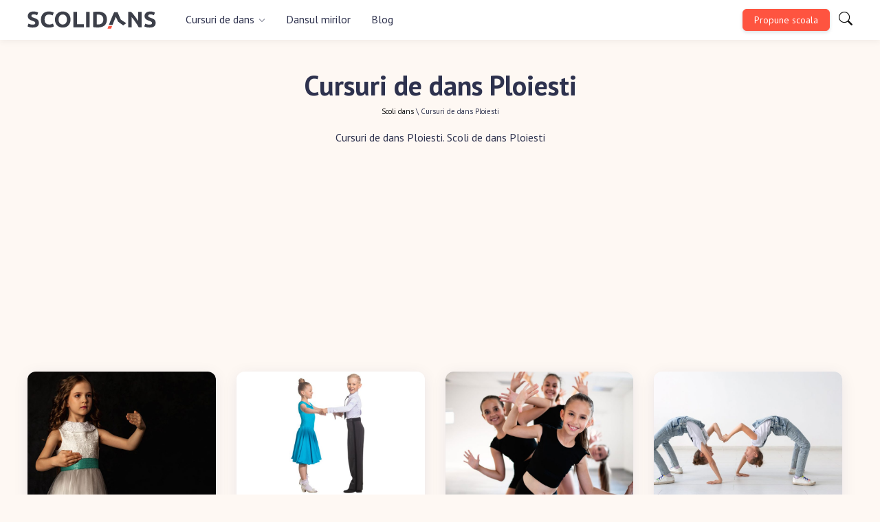

--- FILE ---
content_type: text/html; charset=UTF-8
request_url: https://www.scolidans.ro/cursuri-dans-ploiesti
body_size: 6951
content:
<!DOCTYPE html>
<html lang="ro-RO">
	<head>
		<meta charset="UTF-8" />
		<meta name="viewport" content="width=device-width, initial-scale=1.0, user-scalable=0">
		<title>Cursuri de dans Ploiesti | Scoli Dans</title><link rel="preload" data-rocket-preload as="style" href="https://fonts.googleapis.com/css2?family=PT+Sans:ital,wght@0,400;0,700;1,400;1,700&#038;display=swap" /><link rel="stylesheet" href="https://fonts.googleapis.com/css2?family=PT+Sans:ital,wght@0,400;0,700;1,400;1,700&#038;display=swap" media="print" onload="this.media='all'" /><noscript><link rel="stylesheet" href="https://fonts.googleapis.com/css2?family=PT+Sans:ital,wght@0,400;0,700;1,400;1,700&#038;display=swap" /></noscript><link rel="preload" data-rocket-preload as="image" href="https://www.scolidans.ro/wp-content/uploads/2024/02/club-800x533.jpg" fetchpriority="high">
		<link rel="profile" href="https://gmpg.org/xfn/11" />
		<link rel="icon" type="image/png" sizes="192x192"  href="https://www.scolidans.ro/wp-content/themes/livedesign/assets/favicon/android-icon-192x192.png">
		<link rel="icon" type="image/png" sizes="96x96" href="https://www.scolidans.ro/wp-content/themes/livedesign/assets/favicon/favicon-96x96.png">
		<!-- Core CSS -->
		<link rel="preconnect" href="https://fonts.googleapis.com">
		<link rel="preconnect" href="https://fonts.gstatic.com" crossorigin>
		
		<link rel="stylesheet" href="https://www.scolidans.ro/wp-content/themes/livedesign/assets/font-icons/style.css" type="text/css" media="screen" />
		<link rel="stylesheet" href="https://www.scolidans.ro/wp-content/themes/livedesign/style.css" type="text/css" media="screen" />
		<!-- Hero CSS -->
						<link rel="stylesheet" href="https://www.scolidans.ro/wp-content/themes/livedesign/style/hero-basic.css" type="text/css" media="screen" />
				<!-- Dependencies CSS -->
																				<meta name='robots' content='index, follow, max-image-preview:large, max-snippet:-1, max-video-preview:-1' />

	<!-- This site is optimized with the Yoast SEO plugin v25.6 - https://yoast.com/wordpress/plugins/seo/ -->
	<link rel="canonical" href="https://www.scolidans.ro/cursuri-dans-ploiesti" />
	<meta property="og:locale" content="ro_RO" />
	<meta property="og:type" content="article" />
	<meta property="og:title" content="Cursuri de dans Ploiesti | Scoli Dans" />
	<meta property="og:description" content="Cursuri de dans Ploiesti. Scoli de dans Ploiesti" />
	<meta property="og:url" content="https://www.scolidans.ro/cursuri-dans-ploiesti" />
	<meta property="og:site_name" content="Scoli Dans" />
	<script type="application/ld+json" class="yoast-schema-graph">{"@context":"https://schema.org","@graph":[{"@type":"CollectionPage","@id":"https://www.scolidans.ro/cursuri-dans-ploiesti","url":"https://www.scolidans.ro/cursuri-dans-ploiesti","name":"Cursuri de dans Ploiesti | Scoli Dans","isPartOf":{"@id":"https://www.scolidans.ro/#website"},"primaryImageOfPage":{"@id":"https://www.scolidans.ro/cursuri-dans-ploiesti#primaryimage"},"image":{"@id":"https://www.scolidans.ro/cursuri-dans-ploiesti#primaryimage"},"thumbnailUrl":"https://www.scolidans.ro/wp-content/uploads/2024/02/club.jpg","breadcrumb":{"@id":"https://www.scolidans.ro/cursuri-dans-ploiesti#breadcrumb"},"inLanguage":"ro-RO"},{"@type":"ImageObject","inLanguage":"ro-RO","@id":"https://www.scolidans.ro/cursuri-dans-ploiesti#primaryimage","url":"https://www.scolidans.ro/wp-content/uploads/2024/02/club.jpg","contentUrl":"https://www.scolidans.ro/wp-content/uploads/2024/02/club.jpg","width":1200,"height":675},{"@type":"BreadcrumbList","@id":"https://www.scolidans.ro/cursuri-dans-ploiesti#breadcrumb","itemListElement":[{"@type":"ListItem","position":1,"name":"Scoli dans","item":"https://www.scolidans.ro/"},{"@type":"ListItem","position":2,"name":"Cursuri de dans Ploiesti"}]},{"@type":"WebSite","@id":"https://www.scolidans.ro/#website","url":"https://www.scolidans.ro/","name":"Scoli Dans","description":"Cursuri de dans","potentialAction":[{"@type":"SearchAction","target":{"@type":"EntryPoint","urlTemplate":"https://www.scolidans.ro/?s={search_term_string}"},"query-input":{"@type":"PropertyValueSpecification","valueRequired":true,"valueName":"search_term_string"}}],"inLanguage":"ro-RO"}]}</script>
	<!-- / Yoast SEO plugin. -->


<link href='https://fonts.gstatic.com' crossorigin rel='preconnect' />
<link rel="alternate" type="application/rss+xml" title="Scoli Dans &raquo; Flux" href="https://www.scolidans.ro/feed" />
<link rel="alternate" type="application/rss+xml" title="Scoli Dans &raquo; Flux comentarii" href="https://www.scolidans.ro/comments/feed" />
<link rel="alternate" type="application/rss+xml" title="Scoli Dans &raquo; Flux categorie Cursuri de dans Ploiesti" href="https://www.scolidans.ro/cursuri-dans-ploiesti/feed" />
<style id='wp-emoji-styles-inline-css' type='text/css'>

	img.wp-smiley, img.emoji {
		display: inline !important;
		border: none !important;
		box-shadow: none !important;
		height: 1em !important;
		width: 1em !important;
		margin: 0 0.07em !important;
		vertical-align: -0.1em !important;
		background: none !important;
		padding: 0 !important;
	}
</style>
<link rel='stylesheet' id='wp-block-library-css' href='https://www.scolidans.ro/wp-includes/css/dist/block-library/style.min.css' type='text/css' media='all' />
<style id='classic-theme-styles-inline-css' type='text/css'>
/*! This file is auto-generated */
.wp-block-button__link{color:#fff;background-color:#32373c;border-radius:9999px;box-shadow:none;text-decoration:none;padding:calc(.667em + 2px) calc(1.333em + 2px);font-size:1.125em}.wp-block-file__button{background:#32373c;color:#fff;text-decoration:none}
</style>
<style id='global-styles-inline-css' type='text/css'>
:root{--wp--preset--aspect-ratio--square: 1;--wp--preset--aspect-ratio--4-3: 4/3;--wp--preset--aspect-ratio--3-4: 3/4;--wp--preset--aspect-ratio--3-2: 3/2;--wp--preset--aspect-ratio--2-3: 2/3;--wp--preset--aspect-ratio--16-9: 16/9;--wp--preset--aspect-ratio--9-16: 9/16;--wp--preset--color--black: #000000;--wp--preset--color--cyan-bluish-gray: #abb8c3;--wp--preset--color--white: #ffffff;--wp--preset--color--pale-pink: #f78da7;--wp--preset--color--vivid-red: #cf2e2e;--wp--preset--color--luminous-vivid-orange: #ff6900;--wp--preset--color--luminous-vivid-amber: #fcb900;--wp--preset--color--light-green-cyan: #7bdcb5;--wp--preset--color--vivid-green-cyan: #00d084;--wp--preset--color--pale-cyan-blue: #8ed1fc;--wp--preset--color--vivid-cyan-blue: #0693e3;--wp--preset--color--vivid-purple: #9b51e0;--wp--preset--gradient--vivid-cyan-blue-to-vivid-purple: linear-gradient(135deg,rgba(6,147,227,1) 0%,rgb(155,81,224) 100%);--wp--preset--gradient--light-green-cyan-to-vivid-green-cyan: linear-gradient(135deg,rgb(122,220,180) 0%,rgb(0,208,130) 100%);--wp--preset--gradient--luminous-vivid-amber-to-luminous-vivid-orange: linear-gradient(135deg,rgba(252,185,0,1) 0%,rgba(255,105,0,1) 100%);--wp--preset--gradient--luminous-vivid-orange-to-vivid-red: linear-gradient(135deg,rgba(255,105,0,1) 0%,rgb(207,46,46) 100%);--wp--preset--gradient--very-light-gray-to-cyan-bluish-gray: linear-gradient(135deg,rgb(238,238,238) 0%,rgb(169,184,195) 100%);--wp--preset--gradient--cool-to-warm-spectrum: linear-gradient(135deg,rgb(74,234,220) 0%,rgb(151,120,209) 20%,rgb(207,42,186) 40%,rgb(238,44,130) 60%,rgb(251,105,98) 80%,rgb(254,248,76) 100%);--wp--preset--gradient--blush-light-purple: linear-gradient(135deg,rgb(255,206,236) 0%,rgb(152,150,240) 100%);--wp--preset--gradient--blush-bordeaux: linear-gradient(135deg,rgb(254,205,165) 0%,rgb(254,45,45) 50%,rgb(107,0,62) 100%);--wp--preset--gradient--luminous-dusk: linear-gradient(135deg,rgb(255,203,112) 0%,rgb(199,81,192) 50%,rgb(65,88,208) 100%);--wp--preset--gradient--pale-ocean: linear-gradient(135deg,rgb(255,245,203) 0%,rgb(182,227,212) 50%,rgb(51,167,181) 100%);--wp--preset--gradient--electric-grass: linear-gradient(135deg,rgb(202,248,128) 0%,rgb(113,206,126) 100%);--wp--preset--gradient--midnight: linear-gradient(135deg,rgb(2,3,129) 0%,rgb(40,116,252) 100%);--wp--preset--font-size--small: 13px;--wp--preset--font-size--medium: 20px;--wp--preset--font-size--large: 36px;--wp--preset--font-size--x-large: 42px;--wp--preset--spacing--20: 0.44rem;--wp--preset--spacing--30: 0.67rem;--wp--preset--spacing--40: 1rem;--wp--preset--spacing--50: 1.5rem;--wp--preset--spacing--60: 2.25rem;--wp--preset--spacing--70: 3.38rem;--wp--preset--spacing--80: 5.06rem;--wp--preset--shadow--natural: 6px 6px 9px rgba(0, 0, 0, 0.2);--wp--preset--shadow--deep: 12px 12px 50px rgba(0, 0, 0, 0.4);--wp--preset--shadow--sharp: 6px 6px 0px rgba(0, 0, 0, 0.2);--wp--preset--shadow--outlined: 6px 6px 0px -3px rgba(255, 255, 255, 1), 6px 6px rgba(0, 0, 0, 1);--wp--preset--shadow--crisp: 6px 6px 0px rgba(0, 0, 0, 1);}:where(.is-layout-flex){gap: 0.5em;}:where(.is-layout-grid){gap: 0.5em;}body .is-layout-flex{display: flex;}.is-layout-flex{flex-wrap: wrap;align-items: center;}.is-layout-flex > :is(*, div){margin: 0;}body .is-layout-grid{display: grid;}.is-layout-grid > :is(*, div){margin: 0;}:where(.wp-block-columns.is-layout-flex){gap: 2em;}:where(.wp-block-columns.is-layout-grid){gap: 2em;}:where(.wp-block-post-template.is-layout-flex){gap: 1.25em;}:where(.wp-block-post-template.is-layout-grid){gap: 1.25em;}.has-black-color{color: var(--wp--preset--color--black) !important;}.has-cyan-bluish-gray-color{color: var(--wp--preset--color--cyan-bluish-gray) !important;}.has-white-color{color: var(--wp--preset--color--white) !important;}.has-pale-pink-color{color: var(--wp--preset--color--pale-pink) !important;}.has-vivid-red-color{color: var(--wp--preset--color--vivid-red) !important;}.has-luminous-vivid-orange-color{color: var(--wp--preset--color--luminous-vivid-orange) !important;}.has-luminous-vivid-amber-color{color: var(--wp--preset--color--luminous-vivid-amber) !important;}.has-light-green-cyan-color{color: var(--wp--preset--color--light-green-cyan) !important;}.has-vivid-green-cyan-color{color: var(--wp--preset--color--vivid-green-cyan) !important;}.has-pale-cyan-blue-color{color: var(--wp--preset--color--pale-cyan-blue) !important;}.has-vivid-cyan-blue-color{color: var(--wp--preset--color--vivid-cyan-blue) !important;}.has-vivid-purple-color{color: var(--wp--preset--color--vivid-purple) !important;}.has-black-background-color{background-color: var(--wp--preset--color--black) !important;}.has-cyan-bluish-gray-background-color{background-color: var(--wp--preset--color--cyan-bluish-gray) !important;}.has-white-background-color{background-color: var(--wp--preset--color--white) !important;}.has-pale-pink-background-color{background-color: var(--wp--preset--color--pale-pink) !important;}.has-vivid-red-background-color{background-color: var(--wp--preset--color--vivid-red) !important;}.has-luminous-vivid-orange-background-color{background-color: var(--wp--preset--color--luminous-vivid-orange) !important;}.has-luminous-vivid-amber-background-color{background-color: var(--wp--preset--color--luminous-vivid-amber) !important;}.has-light-green-cyan-background-color{background-color: var(--wp--preset--color--light-green-cyan) !important;}.has-vivid-green-cyan-background-color{background-color: var(--wp--preset--color--vivid-green-cyan) !important;}.has-pale-cyan-blue-background-color{background-color: var(--wp--preset--color--pale-cyan-blue) !important;}.has-vivid-cyan-blue-background-color{background-color: var(--wp--preset--color--vivid-cyan-blue) !important;}.has-vivid-purple-background-color{background-color: var(--wp--preset--color--vivid-purple) !important;}.has-black-border-color{border-color: var(--wp--preset--color--black) !important;}.has-cyan-bluish-gray-border-color{border-color: var(--wp--preset--color--cyan-bluish-gray) !important;}.has-white-border-color{border-color: var(--wp--preset--color--white) !important;}.has-pale-pink-border-color{border-color: var(--wp--preset--color--pale-pink) !important;}.has-vivid-red-border-color{border-color: var(--wp--preset--color--vivid-red) !important;}.has-luminous-vivid-orange-border-color{border-color: var(--wp--preset--color--luminous-vivid-orange) !important;}.has-luminous-vivid-amber-border-color{border-color: var(--wp--preset--color--luminous-vivid-amber) !important;}.has-light-green-cyan-border-color{border-color: var(--wp--preset--color--light-green-cyan) !important;}.has-vivid-green-cyan-border-color{border-color: var(--wp--preset--color--vivid-green-cyan) !important;}.has-pale-cyan-blue-border-color{border-color: var(--wp--preset--color--pale-cyan-blue) !important;}.has-vivid-cyan-blue-border-color{border-color: var(--wp--preset--color--vivid-cyan-blue) !important;}.has-vivid-purple-border-color{border-color: var(--wp--preset--color--vivid-purple) !important;}.has-vivid-cyan-blue-to-vivid-purple-gradient-background{background: var(--wp--preset--gradient--vivid-cyan-blue-to-vivid-purple) !important;}.has-light-green-cyan-to-vivid-green-cyan-gradient-background{background: var(--wp--preset--gradient--light-green-cyan-to-vivid-green-cyan) !important;}.has-luminous-vivid-amber-to-luminous-vivid-orange-gradient-background{background: var(--wp--preset--gradient--luminous-vivid-amber-to-luminous-vivid-orange) !important;}.has-luminous-vivid-orange-to-vivid-red-gradient-background{background: var(--wp--preset--gradient--luminous-vivid-orange-to-vivid-red) !important;}.has-very-light-gray-to-cyan-bluish-gray-gradient-background{background: var(--wp--preset--gradient--very-light-gray-to-cyan-bluish-gray) !important;}.has-cool-to-warm-spectrum-gradient-background{background: var(--wp--preset--gradient--cool-to-warm-spectrum) !important;}.has-blush-light-purple-gradient-background{background: var(--wp--preset--gradient--blush-light-purple) !important;}.has-blush-bordeaux-gradient-background{background: var(--wp--preset--gradient--blush-bordeaux) !important;}.has-luminous-dusk-gradient-background{background: var(--wp--preset--gradient--luminous-dusk) !important;}.has-pale-ocean-gradient-background{background: var(--wp--preset--gradient--pale-ocean) !important;}.has-electric-grass-gradient-background{background: var(--wp--preset--gradient--electric-grass) !important;}.has-midnight-gradient-background{background: var(--wp--preset--gradient--midnight) !important;}.has-small-font-size{font-size: var(--wp--preset--font-size--small) !important;}.has-medium-font-size{font-size: var(--wp--preset--font-size--medium) !important;}.has-large-font-size{font-size: var(--wp--preset--font-size--large) !important;}.has-x-large-font-size{font-size: var(--wp--preset--font-size--x-large) !important;}
:where(.wp-block-post-template.is-layout-flex){gap: 1.25em;}:where(.wp-block-post-template.is-layout-grid){gap: 1.25em;}
:where(.wp-block-columns.is-layout-flex){gap: 2em;}:where(.wp-block-columns.is-layout-grid){gap: 2em;}
:root :where(.wp-block-pullquote){font-size: 1.5em;line-height: 1.6;}
</style>
<link rel='stylesheet' id='wp-pagenavi-css' href='https://www.scolidans.ro/wp-content/plugins/wp-pagenavi/pagenavi-css.css' type='text/css' media='all' />
<link rel="EditURI" type="application/rsd+xml" title="RSD" href="https://www.scolidans.ro/xmlrpc.php?rsd" />
<style type="text/css">.recentcomments a{display:inline !important;padding:0 !important;margin:0 !important;}</style><noscript><style id="rocket-lazyload-nojs-css">.rll-youtube-player, [data-lazy-src]{display:none !important;}</style></noscript>		<!-- Google tag (gtag.js) -->
<script async src="https://www.googletagmanager.com/gtag/js?id=G-ES1HECJ1HL"></script>
<script>
  window.dataLayer = window.dataLayer || [];
  function gtag(){dataLayer.push(arguments);}
  gtag('js', new Date());

  gtag('config', 'G-ES1HECJ1HL');
</script>
<script async src="https://pagead2.googlesyndication.com/pagead/js/adsbygoogle.js?client=ca-pub-1478681087606536"
     crossorigin="anonymous"></script>
	<meta name="generator" content="WP Rocket 3.17.2.1" data-wpr-features="wpr_defer_js wpr_lazyload_images wpr_oci wpr_desktop" /></head>

	<body data-rsssl=1 class="archive category category-cursuri-dans-ploiesti category-16">
		
		<!--Header compact sticky-->
		<header  class="lvd-header">
			<div  class="lvd-header-in" id="lvd-top">
					<!--Logo-->
					<a href="https://www.scolidans.ro/" class="lvd-logo">
					<img class="lvd-img-responsive" src="https://www.scolidans.ro/wp-content/themes/livedesign/images/logo-scolidans.svg" alt="Scoli de dans" />
					</a>
					<!--Nav-->
					<div  class="lvd-nav">
						<!--Menu-->
						<div class="lvd-menu">
							<div class="menu-primary-menu-container"><ul id="menu-primary-menu" class="menu"><li id="menu-item-2325" class="lvd-submenu-activator menu-item menu-item-type-post_type menu-item-object-page current-menu-ancestor current-menu-parent current_page_parent current_page_ancestor menu-item-has-children menu-item-2325"><a href="https://www.scolidans.ro/cursuri-dans">Cursuri de dans</a>
<ul class="sub-menu">
	<li id="menu-item-812" class="menu-item menu-item-type-taxonomy menu-item-object-category menu-item-812"><a href="https://www.scolidans.ro/cursuri-dans-arad">Cursuri de dans Arad</a></li>
	<li id="menu-item-1765" class="menu-item menu-item-type-taxonomy menu-item-object-category menu-item-1765"><a href="https://www.scolidans.ro/cursuri-de-dans-bacau">Cursuri de dans Bacau</a></li>
	<li id="menu-item-1769" class="menu-item menu-item-type-taxonomy menu-item-object-category menu-item-1769"><a href="https://www.scolidans.ro/cursuri-dans-baia-mare">Cursuri de dans Baia Mare</a></li>
	<li id="menu-item-1770" class="menu-item menu-item-type-taxonomy menu-item-object-category menu-item-1770"><a href="https://www.scolidans.ro/cursuri-dans-botosani">Cursuri de dans Botosani</a></li>
	<li id="menu-item-815" class="menu-item menu-item-type-taxonomy menu-item-object-category menu-item-815"><a href="https://www.scolidans.ro/cursuri-dans-braila">Cursuri de dans Braila</a></li>
	<li id="menu-item-807" class="menu-item menu-item-type-taxonomy menu-item-object-category menu-item-807"><a href="https://www.scolidans.ro/cursuri-dans-brasov">Cursuri de dans Brasov</a></li>
	<li id="menu-item-805" class="lvd-color-secondary menu-item menu-item-type-taxonomy menu-item-object-category menu-item-805"><a href="https://www.scolidans.ro/cursuri-dans-bucuresti">Cursuri de dans Bucuresti</a></li>
	<li id="menu-item-3926" class="menu-item menu-item-type-taxonomy menu-item-object-category menu-item-3926"><a href="https://www.scolidans.ro/cursuri-dans-buzau">Cursuri de dans Buzau</a></li>
	<li id="menu-item-811" class="menu-item menu-item-type-taxonomy menu-item-object-category menu-item-811"><a href="https://www.scolidans.ro/cursuri-dans-cluj">Cursuri de dans Cluj</a></li>
	<li id="menu-item-806" class="menu-item menu-item-type-taxonomy menu-item-object-category menu-item-806"><a href="https://www.scolidans.ro/cursuri-dans-constanta">Cursuri de dans Constanta</a></li>
	<li id="menu-item-1766" class="menu-item menu-item-type-taxonomy menu-item-object-category menu-item-1766"><a href="https://www.scolidans.ro/cursuri-dans-craiova">Cursuri de dans Craiova</a></li>
	<li id="menu-item-813" class="menu-item menu-item-type-taxonomy menu-item-object-category menu-item-813"><a href="https://www.scolidans.ro/cursuri-dans-galati">Cursuri de dans Galati</a></li>
	<li id="menu-item-808" class="menu-item menu-item-type-taxonomy menu-item-object-category menu-item-808"><a href="https://www.scolidans.ro/cursuri-dans-iasi">Cursuri de dans Iasi</a></li>
	<li id="menu-item-1767" class="menu-item menu-item-type-taxonomy menu-item-object-category menu-item-1767"><a href="https://www.scolidans.ro/cursuri-dans-oradea">Cursuri de dans Oradea</a></li>
	<li id="menu-item-816" class="menu-item menu-item-type-taxonomy menu-item-object-category menu-item-816"><a href="https://www.scolidans.ro/cursuri-dans-pitesti">Cursuri de dans Pitesti</a></li>
	<li id="menu-item-809" class="menu-item menu-item-type-taxonomy menu-item-object-category current-menu-item menu-item-809"><a href="https://www.scolidans.ro/cursuri-dans-ploiesti" aria-current="page">Cursuri de dans Ploiesti</a></li>
	<li id="menu-item-3914" class="menu-item menu-item-type-taxonomy menu-item-object-category menu-item-3914"><a href="https://www.scolidans.ro/cursuri-dans-satu-mare">Cursuri de dans Satu Mare</a></li>
	<li id="menu-item-903" class="menu-item menu-item-type-taxonomy menu-item-object-category menu-item-903"><a href="https://www.scolidans.ro/cursuri-dans-sibiu">Cursuri de dans Sibiu</a></li>
	<li id="menu-item-1768" class="menu-item menu-item-type-taxonomy menu-item-object-category menu-item-1768"><a href="https://www.scolidans.ro/cursuri-dans-targu-mures">Cursuri de dans Targu Mures</a></li>
	<li id="menu-item-810" class="menu-item menu-item-type-taxonomy menu-item-object-category menu-item-810"><a href="https://www.scolidans.ro/cursuri-dans-timisoara">Cursuri de dans Timisoara</a></li>
	<li id="menu-item-2017" class="menu-item menu-item-type-post_type menu-item-object-page menu-item-2017"><a href="https://www.scolidans.ro/cursuri-dans">Toate orasele</a></li>
</ul>
</li>
<li id="menu-item-2184" class="menu-item menu-item-type-post_type menu-item-object-page menu-item-2184"><a href="https://www.scolidans.ro/dansul-mirilor">Dansul mirilor</a></li>
<li id="menu-item-2014" class="menu-item menu-item-type-taxonomy menu-item-object-category menu-item-2014"><a href="https://www.scolidans.ro/blog">Blog</a></li>
</ul></div>						</div>
					</div>
					<!--Cta header-->
					<div  class="lvd-header-cta">
						<a href="https://www.scolidans.ro/propune-scoala/" class="lvd-header-cta-button lvd-button-primary-small">Propune scoala</a>
						<a class="lvd-header-search-button lvd-i-search" href="javascript: searchShowHide();"><span class="icon-search"></span></a>
					</div>
					<!--Search box-->
					<div  class="lvd-search-popup" style="display:none;">
						<form method="get" id="searchform" class="lvd-search" action="https://www.scolidans.ro/"><label class="hidden" for="s"></label><input type="text" class="lvd-search-input" placeholder="search..." value="" name="s" id="s" /><input type="submit" class="lvd-search-button" id="cauta_btn" value="Cauta" /></form>
<div class="clear"></div>
						<a href="javascript:void(0)" class="lvd-search-close"><span class="icon-x-circle-fill"></span></a>
					</div>
			</div>	
			<!--Hamburger menu button-->
			<div  class="lvd-menu-button">
				<span></span>
				<span></span>
				<span></span>
			</div>	
			<div  class="lvd-menu-button-bar lvd-none"></div>
		</header>
		<div  class="lvd-header-spacer"></div>
		<!--END header-->

<!--Title-->
<div  class="lvd-catalog-list-title">
  <h1 class="lvd-text-h2 lvd-title">
        Cursuri de dans Ploiesti      </h1>
  <div  class="lvd-breadcrumbs">
    <span><span><a href="https://www.scolidans.ro/">Scoli dans</a></span> \ <span class="breadcrumb_last" aria-current="page">Cursuri de dans Ploiesti</span></span>  </div>
</div>
<!--END Title-->




<div  class="lvd-catalog-container">

      <!--Description 1-->
      <div  class="lvd-catalog-description1">
            <!--First page test-->
                            <div  class="lvd-catalog-description lvd-width-desktop"><p>Cursuri de dans Ploiesti. Scoli de dans Ploiesti</p>
</div>                                     <!--<div class="lvd-button-group lvd-text-center lvd-mb">
             <a href="#" class="lvd-button-primary">Cere oferta cursuri</a>
            </div>--> 
      </div>

      

      <!--Catalog-->
      <div  class="lvd-catalog-list-body lvd-px">
          
            <div  class="lvd-width-stopper">
                <div class="lvd-catalog-list-posts lvd-flex lvd-flex-row lvd-items-stretch">
                        <!--Lista-->
                                                    <!--Card-->
                            <div class="lvd-catalog-list-card lvd-col-3 bm-lvd-col-12 lvd-box-shadow-200 lvd-gap1">
                                <div class="lvd-image lvd-img-responsive">
                                    <img width="800" height="533" src="https://www.scolidans.ro/wp-content/uploads/2024/02/club-800x533.jpg" class="attachment-img_medium size-img_medium wp-post-image" alt="" decoding="async" fetchpriority="high" />                                                                    </div>
                                <div class="lvd-details">
                                  <a href="https://www.scolidans.ro/elegante-dance-academy">
                                    <h2 class="lvd-title">Elegante Dance Academy </h2>
                                  </a>
                                                                    
                                                                      <div class="lvd-location">
                                      <span class="icon-geo-alt-fill"></span> Ploiesti, Str. Gheorghe Lazar, Bloc B - demisol (Vis-a-vis de parcarea Muzeului de Istorie)                                                                            </div>
                                                                    
                                </div>
                                <a href="https://www.scolidans.ro/elegante-dance-academy" class="lvd-button-primary-small">Detalii</a>
                            </div>
                            <!--END Card-->
                                                    <!--Card-->
                            <div class="lvd-catalog-list-card lvd-col-3 bm-lvd-col-12 lvd-box-shadow-200 lvd-gap1">
                                <div class="lvd-image lvd-img-responsive">
                                    <img width="800" height="533" src="https://www.scolidans.ro/wp-content/uploads/2024/02/dans-1-800x533.jpg" class="attachment-img_medium size-img_medium wp-post-image" alt="" decoding="async" />                                                                    </div>
                                <div class="lvd-details">
                                  <a href="https://www.scolidans.ro/alla-dance">
                                    <h2 class="lvd-title">Alla Dance </h2>
                                  </a>
                                                                    
                                                                      <div class="lvd-location">
                                      <span class="icon-geo-alt-fill"></span> Ploiesti, Str. Bobalna, nr. 2                                                                            </div>
                                                                    
                                </div>
                                <a href="https://www.scolidans.ro/alla-dance" class="lvd-button-primary-small">Detalii</a>
                            </div>
                            <!--END Card-->
                                                    <!--Card-->
                            <div class="lvd-catalog-list-card lvd-col-3 bm-lvd-col-12 lvd-box-shadow-200 lvd-gap1">
                                <div class="lvd-image lvd-img-responsive">
                                    <img width="800" height="533" src="https://www.scolidans.ro/wp-content/uploads/2024/02/scoala-800x533.jpg" class="attachment-img_medium size-img_medium wp-post-image" alt="" decoding="async" />                                                                    </div>
                                <div class="lvd-details">
                                  <a href="https://www.scolidans.ro/happy-dance-art">
                                    <h2 class="lvd-title">Happy Dance Art </h2>
                                  </a>
                                                                    
                                                                      <div class="lvd-location">
                                      <span class="icon-geo-alt-fill"></span> Ploiesti, Str. Romana, nr. 73                                                                            </div>
                                                                    
                                </div>
                                <a href="https://www.scolidans.ro/happy-dance-art" class="lvd-button-primary-small">Detalii</a>
                            </div>
                            <!--END Card-->
                                                    <!--Card-->
                            <div class="lvd-catalog-list-card lvd-col-3 bm-lvd-col-12 lvd-box-shadow-200 lvd-gap1">
                                <div class="lvd-image lvd-img-responsive">
                                    <img width="800" height="533" src="https://www.scolidans.ro/wp-content/uploads/2011/01/Dans-modern-800x533.jpg" class="attachment-img_medium size-img_medium wp-post-image" alt="" decoding="async" />                                                                    </div>
                                <div class="lvd-details">
                                  <a href="https://www.scolidans.ro/salsa-passion">
                                    <h2 class="lvd-title">Passion Dance Academy</h2>
                                  </a>
                                                                    
                                                                      <div class="lvd-location">
                                      <span class="icon-geo-alt-fill"></span> Ploiesti, Str. Bobalna, nr.2                                                                            </div>
                                                                    
                                </div>
                                <a href="https://www.scolidans.ro/salsa-passion" class="lvd-button-primary-small">Detalii</a>
                            </div>
                            <!--END Card-->
                                                <!--END Lista-->
                </div>
            </div>

            <!--START Pagination-->
            <nav class="lvd-pagination">
                          </nav>
            <!--END Pagination-->

      </div>
      <!--END Catalog-->

      <!--Description 2-->
      <div  class="lvd-catalog-description2">
          <!--First page test-->
                        
              

              
                </div>

</div>



<!--Footer Compact-->
<footer  class="lvd-footer lvd-width-fullhd lvd-mt-xl lvd-mb-xl">
    <div  class="lvd-footer-copy lvd-width-fullhd lvd-mb-sm">&copy; 2026 <a href="https://www.scolidans.ro/">Scoli Dans</a></div>
    <div  class="lvd-footer-social lvd-width-fullhd lvd-mb-sm">
        <a target="_blank" href="https://ro-ro.facebook.com/people/Scolidans/100042176901944/"><span class="icon-facebook"></span></a>
    </div>
    <div  class="lvd-footer-menu lvd-width-fullhd lvd-mb-sm"><div  class="menu-footer-col1-container"><ul id="menu-footer-col1" class="menu"><li id="menu-item-4013" class="menu-item menu-item-type-post_type menu-item-object-page menu-item-4013"><a href="https://www.scolidans.ro/politica-de-prelucrare-a-datelor-cu-caracter-personal">Politica datelor cu caracter personal</a></li>
<li id="menu-item-4016" class="menu-item menu-item-type-post_type menu-item-object-page menu-item-4016"><a href="https://www.scolidans.ro/politica-privind-fisierele-de-tip-cookie">Politica privind Cookies</a></li>
<li id="menu-item-4019" class="menu-item menu-item-type-post_type menu-item-object-page menu-item-4019"><a href="https://www.scolidans.ro/termene-si-conditii">Termene și condiții</a></li>
<li id="menu-item-818" class="menu-item menu-item-type-post_type menu-item-object-page menu-item-818"><a href="https://www.scolidans.ro/despre">Despre noi</a></li>
<li id="menu-item-819" class="menu-item menu-item-type-post_type menu-item-object-page menu-item-819"><a href="https://www.scolidans.ro/contact">Contact</a></li>
<li id="menu-item-2241" class="menu-item menu-item-type-post_type menu-item-object-page menu-item-2241"><a href="https://www.scolidans.ro/propune-scoala">Propune o scoala de dans</a></li>
</ul></div></div>
    <div  class="lvd-footer-contact lvd-width-fullhd lvd-mb-sm">
      
		</div> 
    
</footer>
<!--END Footer Compact-->

  
    <!--97 queries. 0,121 seconds-->
    <script src="https://ajax.googleapis.com/ajax/libs/jquery/2.1.3/jquery.min.js"></script>
	<script src="https://www.scolidans.ro/wp-content/themes/livedesign/js/core.js" data-rocket-defer defer></script>
    
    <!-- Component dependencies Js -->
	                <script src="https://www.scolidans.ro/wp-content/themes/livedesign/js/component-text-expanded.js" data-rocket-defer defer></script>
              <!-- END Component dependencies Js -->

    <!-- Modules dependencies Js -->
	                  <!-- END modules dependencies Js -->

    <script>window.lazyLoadOptions=[{elements_selector:"img[data-lazy-src],.rocket-lazyload",data_src:"lazy-src",data_srcset:"lazy-srcset",data_sizes:"lazy-sizes",class_loading:"lazyloading",class_loaded:"lazyloaded",threshold:300,callback_loaded:function(element){if(element.tagName==="IFRAME"&&element.dataset.rocketLazyload=="fitvidscompatible"){if(element.classList.contains("lazyloaded")){if(typeof window.jQuery!="undefined"){if(jQuery.fn.fitVids){jQuery(element).parent().fitVids()}}}}}},{elements_selector:".rocket-lazyload",data_src:"lazy-src",data_srcset:"lazy-srcset",data_sizes:"lazy-sizes",class_loading:"lazyloading",class_loaded:"lazyloaded",threshold:300,}];window.addEventListener('LazyLoad::Initialized',function(e){var lazyLoadInstance=e.detail.instance;if(window.MutationObserver){var observer=new MutationObserver(function(mutations){var image_count=0;var iframe_count=0;var rocketlazy_count=0;mutations.forEach(function(mutation){for(var i=0;i<mutation.addedNodes.length;i++){if(typeof mutation.addedNodes[i].getElementsByTagName!=='function'){continue}
if(typeof mutation.addedNodes[i].getElementsByClassName!=='function'){continue}
images=mutation.addedNodes[i].getElementsByTagName('img');is_image=mutation.addedNodes[i].tagName=="IMG";iframes=mutation.addedNodes[i].getElementsByTagName('iframe');is_iframe=mutation.addedNodes[i].tagName=="IFRAME";rocket_lazy=mutation.addedNodes[i].getElementsByClassName('rocket-lazyload');image_count+=images.length;iframe_count+=iframes.length;rocketlazy_count+=rocket_lazy.length;if(is_image){image_count+=1}
if(is_iframe){iframe_count+=1}}});if(image_count>0||iframe_count>0||rocketlazy_count>0){lazyLoadInstance.update()}});var b=document.getElementsByTagName("body")[0];var config={childList:!0,subtree:!0};observer.observe(b,config)}},!1)</script><script data-no-minify="1" async src="https://www.scolidans.ro/wp-content/plugins/wp-rocket/assets/js/lazyload/17.8.3/lazyload.min.js"></script>
    </body>
  </html>
<!-- This website is like a Rocket, isn't it? Performance optimized by WP Rocket. Learn more: https://wp-rocket.me - Debug: cached@1768663739 -->

--- FILE ---
content_type: text/html; charset=utf-8
request_url: https://www.google.com/recaptcha/api2/aframe
body_size: 250
content:
<!DOCTYPE HTML><html><head><meta http-equiv="content-type" content="text/html; charset=UTF-8"></head><body><script nonce="HqoCo0BE7QuMPf1jVWspvw">/** Anti-fraud and anti-abuse applications only. See google.com/recaptcha */ try{var clients={'sodar':'https://pagead2.googlesyndication.com/pagead/sodar?'};window.addEventListener("message",function(a){try{if(a.source===window.parent){var b=JSON.parse(a.data);var c=clients[b['id']];if(c){var d=document.createElement('img');d.src=c+b['params']+'&rc='+(localStorage.getItem("rc::a")?sessionStorage.getItem("rc::b"):"");window.document.body.appendChild(d);sessionStorage.setItem("rc::e",parseInt(sessionStorage.getItem("rc::e")||0)+1);localStorage.setItem("rc::h",'1768695300898');}}}catch(b){}});window.parent.postMessage("_grecaptcha_ready", "*");}catch(b){}</script></body></html>

--- FILE ---
content_type: text/css; charset=utf-8
request_url: https://www.scolidans.ro/wp-content/themes/livedesign/style.css
body_size: 1648
content:
/* Theme Name: Live Design V1  */
/* Author: Live Design */
/* Author URI: http://livedesign.ro */
/* Version 1.1.0 */

/* Root style
- Dependencies included
- Variables (colors, fonts)
- Buttons
- Appearence
- Default format
- Child classes default
*/

/*----------------------------- DEPENDENCIES -----------------------------*/
@import url("style/core.css"); 

@import url("style/header.css"); 
@import url("style/footer.css"); 
@import url("style/page.css"); 
@import url("style/blog-list-grid.css"); 
@import url("style/blog-single.css"); 
@import url("style/catalog.css");

@import url("style/component-wings.css");
@import url("style/component-text-section.css"); 
@import url("style/component-form-basic.css"); 
@import url("style/component-card-wings.css");
@import url("style/component-card-text.css"); 
@import url("style/component-card-grid.css"); 
@import url("style/component-card-grid-promo.css"); 
@import url("style/component-card-icons.css");
@import url("style/component-list-steps.css");
@import url("style/component-map-nav.css");
@import url("style/component-photo-card-text.css");
@import url("style/component-video-wings-async.css");
@import url("style/component-video-card-text.css");
@import url("style/component-logo-clouds.css"); 
@import url("style/component-accordion.css");

@import url("style/compatibility.css"); 


/*----------------------------- VARIABLES -----------------------------*/
:root 
{
/* Colors */
--lvd-color-text:#2E324E;

--lvd-color-primary:#FE5440;
--lvd-color-primary-100:#f9efe8;
--lvd-color-primary-200:#fddeda;
--lvd-color-primary-300:#000;

--lvd-color-secondary:#0D0D0D;
--lvd-color-secondary-100:#FEF8F3;
--lvd-color-secondary-200:#000000;
--lvd-color-secondary-300:#000000;

--lvd-color-third:#5642cd;
--lvd-color-third-100:#d6d0fb;
--lvd-color-third-200:#a99aff;

--lvd-color-black:#2E324E;
--lvd-color-white:#FFFFFF;

--lvd-color-gray-100:#F9F9F9;
--lvd-color-gray-200:#fddeda;
--lvd-color-gray-300:#D9D9D9;
--lvd-color-gray-400:#8a8a8a;
--lvd-color-gray-500:#404040;

--lvd-color-success:#14B07D;
--lvd-color-error:#EC5252;
--lvd-color-warning:#FC6D43;
--lvd-color-info:#2268FD;
--lvd-shadow-button: 0px 2px 5px 0px rgba(23, 46, 66, 0.15);

/* Fonts */
--lvd-primary-font:'PT Sans', sans-serif;
--lvd-secondary-font:'Roboto', sans-serif;

/* Gradients */
--lvd-gradient-white: rgba(0, 0, 0, 0) linear-gradient(180deg, rgba(254, 248, 243, 0) 0%, rgba(254, 248, 243, 1) 100%) repeat scroll 0 0;

}


/*----------------------------- BUTTONS -----------------------------*/
.lvd-button-group a:first-child        {margin-left:0 !important;}
.lvd-button-group a                    {margin-left:20px;}

.lvd-button-primary                    {background:var(--lvd-color-primary); color:var(--lvd-color-white); border:1px solid var(--lvd-color-primary); box-shadow:var(--lvd-shadow-button); display:inline-block; height:44px; line-height:42px; font-weight:700; font-size:var(--lvd-text-body); padding:0 24px; border-radius:8px;}
.lvd-button-primary:hover              {color:var(--lvd-color-white); opacity:0.7;}

.lvd-button-primary-small              {background:var(--lvd-color-primary); color:var(--lvd-color-white); border:1px solid var(--lvd-color-primary); box-shadow:var(--lvd-shadow-button); display:inline-block; height:32px; line-height:30px; font-weight:400; font-size:var(--lvd-text-s1); padding:0 16px; border-radius:6px;}
.lvd-button-primary-small:hover        {color:var(--lvd-color-white); opacity:0.7;}

.lvd-button-secondary                  {background: var(--lvd-color-primary); color:var(--lvd-color-black); border:1px solid var(--lvd-color-primary); display:inline-block; height:48px; line-height:46px; font-weight:700; font-size:var(--lvd-text-body); padding:0 24px; border-radius:25px;}
.lvd-button-secondary:hover            {color:var(--lvd-color-black); opacity:0.7;}

.lvd-button-secondary-small            {background: var(--lvd-color-primary); color:var(--lvd-color-black); border:1px solid var(--lvd-color-primary); display:inline-block; height:32px; line-height:30px; font-weight:700; font-size:var(--lvd-text-s1); padding:0 16px; border-radius:16px;}
.lvd-button-secondary-small:hover      {color:var(--lvd-color-black); opacity:0.7;}

.lvd-button-outlined                   {border:1px solid var(--lvd-color-primary); color:var(--lvd-color-primary); display:inline-block; height:48px; line-height:46px; font-weight:700; font-size:var(--lvd-text-body); padding:0 24px; border-radius:8px;}
.lvd-button-outlined:hover             {color:var(--lvd-color-primary); opacity:0.7;}

.lvd-button-outlined-small             {border:1px solid var(--lvd-color-secondary); color:var(--lvd-color-secondary);  display:inline-block; height:32px; line-height:30px; font-weight:700; font-size:var(--lvd-text-s1); padding:0 16px; border-radius:16px;}
.lvd-button-outlined-small:hover       {color:var(--lvd-color-secondary); opacity:0.7;}

.lvd-button-text                       {color:var(--lvd-color-primary); display:inline-block; height:50px; line-height:50px; font-weight:700; font-size:var(--lvd-text-body); padding:0 24px; border-radius:25px;}
.lvd-button-text:hover                 {color:var(--lvd-color-primary); opacity:0.7;}

.lvd-button-text-small                 {color:var(--lvd-color-secondary);  display:inline-block; height:34px; line-height:34px; font-weight:700; font-size:var(--lvd-text-s1); padding:0 16px; border-radius:16px;}
.lvd-button-text-small:hover           {color:var(--lvd-color-secondary); opacity:0.7;}



/*----------------------------- APPEARENCE -----------------------------*/
/* Accent */
.lvd-style-apply.lvd-style-accent                       {background:var(--lvd-color-primary);}

/* Dark */
.lvd-style-apply.lvd-style-dark                         {background:var(--lvd-color-black); color:var(--lvd-color-white);}

.lvd-style-apply.lvd-style-dark .lvd-button-outlined    {color:var(--lvd-color-white); border-color:var(--lvd-color-white);}
.lvd-style-apply.lvd-style-dark .lvd-title              {color:var(--lvd-color-white);}
.lvd-style-apply.lvd-style-dark .lvd-section-title      {color:var(--lvd-color-white);}
.lvd-style-apply.lvd-style-dark .lvd-keyword            {color:var(--lvd-color-white);}

/* Light */
.lvd-style-apply.lvd-style-light                        {background:var(--lvd-color-gray-200);}

/* White */
.lvd-style-apply.lvd-style-white                        {background:var(--lvd-color-white);}

/* Transparent */
.lvd-style-apply.lvd-style-transparent                  {background:transparent;}


/* voucher */
.lvd-style-apply.lvd-style-voucher                        {background:var(--lvd-color-success); color:var(--lvd-color-white);}

.lvd-style-apply.lvd-style-voucher .lvd-button-outlined    {color:var(--lvd-color-white); border-color:var(--lvd-color-white);}
.lvd-style-apply.lvd-style-voucher .lvd-title              {color:var(--lvd-color-white);}
.lvd-style-apply.lvd-style-voucher .lvd-section-title      {color:var(--lvd-color-white);}
.lvd-style-apply.lvd-style-voucher .lvd-keyword            {color:var(--lvd-color-white);}



/*----------------------------- DEFAULT FORMAT -----------------------------*/
.lvd-default p                                          {line-height: var(--lvd-line-height-base); margin-bottom:var(--lvd-mb-txt);}
.lvd-default ul                                         {margin-bottom:var(--lvd-mb-txt); padding-left:20px;}
.lvd-default li                                         {list-style:none; position:relative; margin-bottom:8px; padding-left:8px;}
.lvd-default li::before                                 {position:absolute; top:-9px; left:-8px; content: "\2022"; font-size:26px; color:var(--lvd-color-primary); font-weight: bold;}
.lvd-default blockquote                                 {font-size:var(--lvd-text-md); border-left:1px solid var(--lvd-color-primary); padding-left:20px; margin-left:20px;}

/* List icon style */
.lvd-default.lvd-icon-primary ul li                     {margin-bottom:20px; margin-left:6px; padding-left:20px;}
.lvd-default.lvd-icon-primary ul li::before             {top:-2px; left:-18px; content: "\e93f"; font-family: 'icomoon' !important; font-size:22px;}
.lvd-default.lvd-icon-secondary ul li                   {margin-bottom:12px; padding-left:12px;}
.lvd-default.lvd-icon-secondary ul li::before           {top:-2px; left:-18px; content: "\e940"; font-family: 'icomoon' !important; font-size:22px;}


/*----------------------------- CHILD CLASSES DEFAULT -----------------------------*/
.lvd-section-title                                      {font-weight:700;}



/*############################# MOBILE (bm-) #############################*/
@media (min-width:1px) and (max-width:767px)
{

/*----------------------------- BUTTONS -----------------------------*/
.lvd-button-group-self                 {padding:0 20px;}
.lvd-button-group a:first-child        {margin-left:0 !important;}
.lvd-button-group a                    {margin-left:0; margin-right:16px; margin-bottom:20px;}
.lvd-button-group a:last-child         {margin-right:0 !important; margin-bottom:0 !important;}
.lvd-button-group.lvd-text-center  a   {margin-left:8px; margin-right:8px;}

}
/*############################# END MOBILE (bm-) #############################*/




/*############################# TABLET (bt-) #############################*/
@media (min-width:768px) and (max-width:1023px)
{


}
/*############################# END TABLET (bt-) #############################*/




/*############################# LARGE SCREEN (bl-) #############################*/
@media (min-width:1680px) 
{


}
/*############################# END LARGE SCREEN (bl-) #############################*/

--- FILE ---
content_type: text/css; charset=utf-8
request_url: https://www.scolidans.ro/wp-content/themes/livedesign/style/hero-basic.css
body_size: -95
content:
/* Version 1.0.0 */
/* Hero basic */
.lvd-hero-basic {text-align:center;}
.lvd-hero-basic h1 {color:var(--lvd-color-black);}

/* MOBILE (sm) */
@media (min-width:1px) and (max-width:767px)
{
.lvd-hero-basic.lvd-mxy-md {margin:40px;}
}

/* TABLET (md) */
@media (min-width:768px) and (max-width:1023px)
{
    
}

--- FILE ---
content_type: text/css; charset=utf-8
request_url: https://www.scolidans.ro/wp-content/themes/livedesign/style/header.css
body_size: 2652
content:
/* Header compact sticky 1.0.1*/
.lvd-header-spacer                                  {position:relative; height:58px;}

.lvd-header                                         {position:fixed; top:0; width:100%; height:58px; padding:8px 0; z-index:9991; background: rgba(255,255,255,1); box-shadow: 0 2px 10px rgb(0 0 0 / 6%);}
    .lvd-header-in                                      {position:relative; display:flex; flex-direction: row; flex-wrap: wrap; justify-content: space-between; align-items: center; margin:0 40px;}
        .lvd-logo                                           {width:190px; margin-right:40px; display:block; align-self: center;}
            .lvd-logo img                                         {width:190px;}
        .lvd-nav                                            {max-width:calc(100% - 410px); margin-right:20px; width:100%; visibility: visible; display:flex; flex-direction: row; flex-wrap: wrap; justify-content: space-between;}
        .lvd-header-cta                                     {width:160px; position:relative; display:flex; flex-direction: row; flex-wrap: wrap; justify-content: space-between;}
            .lvd-header-cta-button                              {align-self:center;}
            .lvd-header-search-button                           {font-size:20px; align-self:center;}
    .lvd-menu-button                                    {display: none;}

.lvd-search-popup                                   {position:absolute; top:0; right:0; bottom:0; left:0; display:flex; flex-direction: row; flex-wrap: wrap; justify-content: space-between; align-items: stretch;  width:100%; z-index:999999; background: #fff; }
.lvd-search                                         {display:flex; align-self:center; flex-direction: row; flex-wrap: wrap; height:40px; width:80%; margin:0 auto;}
.lvd-search .lvd-search-input                       {align-self:center; border:0;  border-radius:20px 0 0 20px; height:40px; line-height:40px; text-indent:20px; background:var(--lvd-color-gray-200); font-size:16px; width:calc(100% - 120px); padding:0; margin:0; color:var(--lvd-regular-text-color);}
.lvd-search-input placeholder                       {color:var(--lvd-color-text);}
.lvd-search-button                                  {align-self:center; border:0; height:40px;  line-height: 40px; font-weight:700; font-size:16px; border-radius:0 20px 20px 0;  padding:0; margin:0 0 0 0; width:120px; color:#FFF; background:var(--lvd-color-primary); }
.lvd-search-close                                   {color:var(--lvd-color-black); font-size:28px; font-weight:400; align-self:center;}

/*---- Menu ----*/
/* 
Settings
Submenu list: add class -> lvd-menu-list
Submenu columns: default state
Submenu number of columns: default 4, lvd-menu-cols3, lvd-menu-cols2
Mobile submenu activator: add class -> lvd-submenu-activator
Mobile onclick drop category: add class -> lvd-menu-nolink
*/

.lvd-menu                                               {width:100%; max-width:calc(100% - 100px); align-self:center;}

    /* level 1 */
    .lvd-menu ul                                        {display:flex; flex-direction: row; flex-wrap: wrap; justify-content: start; list-style: none;}
    .lvd-menu ul li                                     {margin-right:30px; line-height:40px; font-size: 16px; font-weight:400;}
    .lvd-menu ul li a                                   {display:inline-block; color:var(--lvd-color-black);}
    .lvd-menu ul li a:hover                             {color:var(--lvd-color-gray-400);}
    .lvd-menu ul li.menu-item-has-children:after        {content: "\e94f";font-family: 'icomoon';font-size: 10px; color:var(--lvd-color-black); margin-left: 2px;}
    .lvd-menu ul li.menu-item-has-children:hover:after  {display:inline-block; transform: rotate(-180deg);}

            /* level 2 - default is column view*/
            .lvd-menu ul ul                                          {display:grid; visibility: hidden; grid-template-columns: repeat(4, minmax(0, 1fr)); gap:20px; position: absolute; top:10px; left:0; z-index: 9999;  width:100%; max-width:100%; border:1px solid var(--lvd-gray-300); border-radius:16px; margin-top:30px; padding:40px; background-color: var(--lvd-color-white);  box-shadow: var(--lvd-shadow-200); list-style: none;}
            .lvd-menu .lvd-menu-cols3 ul                             {grid-template-columns: repeat(3, minmax(0, 1fr));} /*grid 3 cols*/
            .lvd-menu .lvd-menu-cols2 ul                             {grid-template-columns: repeat(2, minmax(0, 1fr));} /*grid 2 cols*/
            .lvd-menu .lvd-menu-cols3 ul ul, .lvd-menu .lvd-menu-cols2 ul ul  {grid-template-columns: repeat(1, minmax(0, 1fr)); gap:0;}
            .lvd-menu ul li:hover > ul                               {visibility: visible;}
            .lvd-menu ul ul li                                       {height: auto; line-height:1.2; font-size:16px; font-weight:700; margin-right:0;}
            .lvd-menu ul ul li a                                     {color:var(--lvd-color-black);}
            .lvd-menu ul ul li.lvd-color-secondary a                                     {color:var(--lvd-color-primary);}
            .lvd-menu ul ul li a:before                              {content:none !important;} 
            .lvd-menu ul ul li a:hover                               {color:var(--lvd-color-gray-400); }
            .lvd-menu ul li.hover, .lvd-menu ul li:hover             {z-index: 9999; cursor: default;}    
            .lvd-menu ul *.dir                                       {} /*current page*/
            /*list view*/
            .lvd-menu ul .lvd-menu-list                              {position:relative;}
            .lvd-menu ul .lvd-menu-list ul                           {display:block; visibility: hidden; position: absolute; top:0; left:0;  z-index: 9999;  width: 300px; max-width: 300px; padding:20px; border:1px solid var(--lvd-gray-300); border-radius:16px; margin-top:38px; background-color: var(--lvd-color-white);  box-shadow: var(--lvd-shadow-200); list-style: none;}
            .lvd-menu ul .lvd-menu-list ul li                        {height: auto; line-height:1.2; font-size:unset; font-weight:unset; margin-right:0;}
            .lvd-menu ul .lvd-menu-list ul li a                      {padding:8px 0; width:100%;}

                    /* level 3*/
                    .lvd-menu ul ul ul                                  {visibility: hidden; position:relative; grid-template-columns: repeat(1, minmax(0, 1fr)); gap:0; left:auto; top:auto;  padding: 0; margin-top:8px; width: 100%; box-shadow:none; border:0;}
                    .lvd-menu ul li:hover > ul ul                       {visibility: visible;}
                    .lvd-menu ul ul ul:before                           {border:0;}
                    .lvd-menu ul ul ul li                               {width:100%; height:auto; line-height:1.2; font-size:14px; font-weight:300; margin-right:0; margin-bottom:8px;}
                    .lvd-menu ul ul ul li a                             {color:var(--lvd-color-gray-400);}
                    .lvd-menu ul ul ul li:hover  a                      {color:var(--lvd-color-black);}
                    .lvd-menu ul ul *.menu-item-has-children::after        {all: unset;}


/*---- Menu Secondary ----*/
.lvd-secondary-menu                                               {align-self:center;}

    /* level 1 */
    .lvd-secondary-menu ul                                        {display:flex; flex-direction: row; flex-wrap: wrap; justify-content: start; list-style: none; position:relative;}
    .lvd-secondary-menu ul li                                     {margin-left:30px; line-height:40px; font-size: 16px; font-weight:700;}
    .lvd-secondary-menu ul li a                                   {display:inline-block; color:var(--lvd-color-black);}
    .lvd-secondary-menu ul li a:hover                             {color:var(--lvd-color-gray-400);}
    .lvd-secondary-menu ul *.menu-item-has-children:after         {content: "\e94f";font-family: 'icomoon';font-size: 10px; color:var(--lvd-color-black); margin-left: 2px;}
    .lvd-secondary-menu ul li.menu-item-has-children:hover:after  {display:inline-block; transform: rotate(-180deg);}

            /* level 2 */
            .lvd-secondary-menu ul  ul                              {display:block; visibility: hidden; position: absolute; top:0; right:0;  z-index: 9999;  width: 300px; padding:20px; border:1px solid var(--lvd-gray-300); border-radius:16px; margin-top:38px; background-color: var(--lvd-color-white);  box-shadow: var(--lvd-shadow-200); list-style: none;} 
            .lvd-secondary-menu ul ul li                            {height: auto; line-height:1.2; font-size:unset; font-weight:unset; margin-left:0; font-weight:400; text-align:right;}
            .lvd-secondary-menu ul li:hover > ul                    {visibility: visible;}
            .lvd-secondary-menu ul  ul li a                         {padding:8px 0; width:100%;}



/* MOBILE (bm) */
@media (min-width:1px) and (max-width:767px)
{
/* Header */
.lvd-header                                         {padding:12px 20px 12px 70px;}
    .lvd-header-in                                      {position:unset; margin:0;}
        .lvd-logo                                           {width:120px; margin-right:0;}
        .lvd-header-cta                                     {width:140px; justify-content: end;}
        .lvd-header-cta .lvd-header-cta-button              {height:32px; line-height:30px; padding:0 7px; font-size:var(--lvd-text-s2); margin-right:16px;}

.lvd-search-popup                                   {padding:0 10px; width:100%; max-width:100%;}
.lvd-search                                         {width:calc(100% - 60px);}
.lvd-search .lvd-search-input                       {width:calc(100% - 100px);}
.lvd-search-button                                  {width:100px;}

/* Hamburger menu button */
.lvd-menu-button                                    {display: block; width: 24px; height: 18px; cursor: pointer; position: absolute; left:20px; top:17px; z-index:9999;}
.lvd-menu-button span                               {display: block; width: 100%; position: absolute; left: 0; height: 2px; transform: rotate(0deg); background: var(--lvd-color-primary); transition: 0.25s ease-in-out;}
.lvd-menu-button span:nth-child(1)                  {top: 0px; width:90%;}
.lvd-menu-button span:nth-child(2)                  {top: 9px;}
.lvd-menu-button span:nth-child(3)                  {top: 18px; width:70%;}
.lvd-header .lvd-menu-button.active                 {top:21px;}
.lvd-menu-button.active span:nth-child(1)           {top: 9px; transform: rotate(135deg); width:100%;}
.lvd-menu-button.active span:nth-child(2)           {opacity: 0; left: -40px;}
.lvd-menu-button.active span:nth-child(3)           {top: 9px; transform: rotate(-135deg); width:100%;}
.lvd-menu-button-bar.active                         {position:fixed; top:10px; left:11px; display:block; height:41px; width:41px; border-radius: 22px; background:var(--lvd-color-gray-200); z-index:9993;}


/*---- Nav ----*/
.lvd-nav                                            {opacity: 0; visibility: hidden; height:0; position:fixed; top:50px; left:0; bottom:0; right:0; display:block; background:var(--lvd-color-white); overflow-y: auto; padding:20px 0 20px 0;  max-width:100%;}
.lvd-nav.active                                     {opacity: 1; visibility: visible; height:auto; z-index:9992;}   

/* Submenu arrow */
.lvd-submenu-arrow                                  {position:absolute; z-index:2; top:0; bottom:0; right:20px; width:36px; height:auto;   text-align:right;}
.lvd-submenu-arrow:before                           {margin-top:8px; width:34px; height:34px; line-height:34px; text-align:center;  border-radius:18px; display:inline-block;     content: "\e94f"; font-family: 'icomoon'; font-size: 14px; background: var(--lvd-color-gray-200); color: var(--lvd-color-black);}
.lvd-submenu-arrow.active:before                    {transform: rotate(-180deg);}
.lvd-menu-nolink > .lvd-submenu-arrow               {width:calc(100% - 20px);} /* Submenu arrow no link */

/*---- Menu ----*/
.lvd-menu                                               {max-width:100%; margin-top:0;}

    /* level 1 */
    .lvd-menu ul                                        {display:block;  width:100%;}
    .lvd-menu ul li                                     {font-size: 20px; font-weight:700;  position:relative; padding: 0 40px; margin-right:0; line-height:1; border-bottom:1px solid var(--lvd-color-gray-200);}
    .lvd-menu ul li a                                   {display:inline-block; padding:20px 0; color:var(--lvd-color-black);}
    .lvd-menu ul *.menu-item-has-children::after        {display:none;}
    .lvd-menu ul li.menu-item-has-children:hover:after  {display:none;}

        /* level 2 */
        .lvd-menu ul ul                                     {display:none; visibility: visible;  position: relative; top:auto; left:auto; bottom:auto; height:100%; width: calc(100% + 60px); max-width: calc(100% + 60px); margin-top:4px; margin-bottom:20px; margin-left:-30px; margin-right:-30px; box-shadow: 8px 8px 32px rgba(0, 0, 0, 0.1); opacity:1; padding:0; }
        .lvd-menu ul ul li                                  {position:relative; padding:0 30px; font-weight:400; color:var(--lvd-color-black);}
        .lvd-menu ul ul li a                                {color:var(--lvd-color-black);}
        .lvd-menu ul ul  .lvd-submenu-arrow:before          {margin-top:14px; background:var(--lvd-color-white);}
        .lvd-menu ul li:hover > ul                          {visibility: visible;}
        /* list view */
        .lvd-menu ul .lvd-menu-list ul                           {display:none; visibility: visible;  position: relative; top:auto; left:auto; bottom:auto; height:100%; width: calc(100% + 60px); max-width: calc(100% + 60px); margin-top:4px; margin-bottom:20px; margin-left:-30px; margin-right:-30px; box-shadow: 8px 8px 32px rgba(0, 0, 0, 0.1); opacity:1; padding:0; }
        .lvd-menu ul .lvd-menu-list ul li                        {position:relative; padding:0 30px; font-weight:400;}
        .lvd-menu ul .lvd-menu-list ul li a                      {padding:20px 0; width:100%; color:var(--lvd-color-black);}

            /* level 3 */
            .lvd-menu ul ul ul                                  {display:none; visibility: visible; left:auto; top:auto;  padding: 0; margin-top:8px; margin-left:0; margin-right:0; width: 100%; box-shadow:none; border:0;}
            .lvd-menu ul ul .lvd-submenu-activator.active ul    {display:block;}
            .lvd-menu ul ul ul li                               {border-bottom:0; padding:0; font-size: 16px;}
            .lvd-menu ul ul ul li  a                            {padding:6px 0;}


/*---- Menu Secondary ----*/
/* level 1 */
.lvd-secondary-menu ul                                        {display:block;  width:100%;}
.lvd-secondary-menu ul li                                     {font-size: 20px; font-weight:700;  position:relative; padding: 0 40px; margin-left:0; line-height:1; border-bottom:1px solid var(--lvd-color-gray-200);}
.lvd-secondary-menu ul li a                                   {display:inline-block; padding:20px 0; color:var(--lvd-color-black);}
.lvd-secondary-menu ul *.menu-item-has-children::after        {display:none;}
.lvd-secondary-menu ul li.menu-item-has-children:hover:after  {display:none;}

    /* level 2 */
    .lvd-secondary-menu ul ul                                     {display:none; visibility: visible;  position: relative; top:auto; left:auto; bottom:auto; height:100%; width: calc(100% + 60px); margin-top:4px; margin-bottom:20px; margin-left:-30px; margin-right:-30px; box-shadow: 8px 8px 32px rgba(0, 0, 0, 0.1); opacity:1; padding:0; }
    .lvd-secondary-menu ul ul li                                  {position:relative; padding:0 30px; font-weight:400; color:var(--lvd-color-black); text-align:left;}
    .lvd-secondary-menu ul ul li a                                {padding:20px 0; width:100%; color:var(--lvd-color-black);}
    .lvd-secondary-menu ul ul  .lvd-submenu-arrow:before          {margin-top:14px; background:var(--lvd-color-white);}
    .lvd-secondary-menu ul li:hover > ul                          {visibility: visible;}

}


/* Bt */
@media (min-width:768px) and (max-width:1023px)
{
/* Header */
.lvd-header                                         {padding:8px 20px 8px 70px;}
    .lvd-header-in                                      {position:unset; margin:0;}
        .lvd-logo                                           {width:110px;}
        .lvd-header-cta                                     {width:120px;}
        .lvd-header-cta .lvd-header-cta-button              {height:38px; line-height:36px; padding:0 12px; font-size:var(--lvd-text-s1);}

.lvd-search-popup                                   {padding:0 10px; width:100%; max-width:100%;}
.lvd-search                                         {width:calc(100% - 60px);}
.lvd-search .lvd-search-input                       {width:calc(100% - 100px);}
.lvd-search-button                                  {width:100px;}

/* Hamburger menu button */
.lvd-menu-button                                    {display: block; width: 24px; height: 18px; cursor: pointer; position: absolute; left:20px; top:20px; z-index:9999;}
.lvd-menu-button span                               {display: block; width: 100%; position: absolute; left: 0; height: 2px; transform: rotate(0deg); background: var(--lvd-color-black); transition: 0.25s ease-in-out;}
.lvd-menu-button span:nth-child(1)                  {top: 0px;}
.lvd-menu-button span:nth-child(2)                  {top: 9px;}
.lvd-menu-button span:nth-child(3)                  {top: 18px;}
.lvd-header .lvd-menu-button.active                 {top:20px;}
.lvd-menu-button.active span:nth-child(1)           {top: 9px; transform: rotate(135deg);}
.lvd-menu-button.active span:nth-child(2)           {opacity: 0; left: -40px;}
.lvd-menu-button.active span:nth-child(3)           {top: 9px; transform: rotate(-135deg);}
.lvd-menu-button-bar.active                         {position:fixed; top:10px; left:11px; display:block; height:41px; width:41px; border-radius: 22px; background:var(--lvd-color-gray-200); z-index:9993;}


/*---- Nav ----*/
.lvd-nav                                            {opacity: 0; visibility: hidden; height:0; position:fixed; top:60px; left:0; bottom:0; right:0; display:block; background:var(--lvd-color-white); overflow-y: auto; padding:20px 0 20px 0;  max-width:100%;}
.lvd-nav.active                                     {opacity: 1; visibility: visible; height:auto; z-index:9992;}   

/* Submenu arrow */
.lvd-submenu-arrow                                  {position:absolute; z-index:2; top:0; bottom:0; right:20px; width:36px; height:auto;   text-align:right;}
.lvd-submenu-arrow:before                           {margin-top:8px; width:34px; height:34px; line-height:34px; text-align:center;  border-radius:18px; display:inline-block;     content: "\e94f"; font-family: 'icomoon'; font-size: 14px; background: var(--lvd-color-gray-200); color: var(--lvd-color-black);}
.lvd-submenu-arrow.active:before                    {transform: rotate(-180deg);}
.lvd-menu-nolink > .lvd-submenu-arrow               {width:calc(100% - 20px);} /* Submenu arrow no link */

/*---- Menu ----*/
.lvd-menu                                               {max-width:100%; margin-top:0;}

    /* level 1 */
    .lvd-menu ul                                        {display:block;  width:100%;}
    .lvd-menu ul li                                     {font-size: 20px; font-weight:700;  position:relative; padding: 0 40px; margin-right:0; line-height:1; border-bottom:1px solid var(--lvd-color-gray-200);}
    .lvd-menu ul li a                                   {display:inline-block; padding:20px 0; color:var(--lvd-color-black);}
    .lvd-menu ul *.menu-item-has-children::after        {display:none;}
    .lvd-menu ul li.menu-item-has-children:hover:after  {display:none;}

        /* level 2 */
        .lvd-menu ul ul                                     {display:none; visibility: visible;  position: relative; top:auto; left:auto; bottom:auto; height:100%; width: calc(100% + 60px); max-width: calc(100% + 60px); margin-top:4px; margin-bottom:20px; margin-left:-30px; margin-right:-30px; box-shadow: 8px 8px 32px rgba(0, 0, 0, 0.1); opacity:1; padding:0; }
        .lvd-menu ul ul li                                  {position:relative; padding:0 30px; font-weight:400; color:var(--lvd-color-black);}
        .lvd-menu ul ul li a                                {color:var(--lvd-color-black);}
        .lvd-menu ul ul  .lvd-submenu-arrow:before          {margin-top:14px; background:var(--lvd-color-white);}
        .lvd-menu ul li:hover > ul                          {visibility: visible;}
        /* list view */
        .lvd-menu ul .lvd-menu-list ul                           {display:none; visibility: visible;  position: relative; top:auto; left:auto; bottom:auto; height:100%; width: calc(100% + 60px); max-width: calc(100% + 60px); margin-top:4px; margin-bottom:20px; margin-left:-30px; margin-right:-30px; box-shadow: 8px 8px 32px rgba(0, 0, 0, 0.1); opacity:1; padding:0; }
        .lvd-menu ul .lvd-menu-list ul li                        {position:relative; padding:0 30px; font-weight:400;}
        .lvd-menu ul .lvd-menu-list ul li a                      {padding:20px 0; width:100%; color:var(--lvd-color-black);}

            /* level 3 */
            .lvd-menu ul ul ul                                  {display:none; visibility: visible; left:auto; top:auto;  padding: 0; margin-top:8px; margin-left:0; margin-right:0; width: 100%; box-shadow:none; border:0;}
            .lvd-menu ul ul .lvd-submenu-activator.active ul    {display:block;}
            .lvd-menu ul ul ul li                               {border-bottom:0; padding:0; font-size: 16px;}
            .lvd-menu ul ul ul li  a                            {padding:6px 0;}


/*---- Menu Secondary ----*/
/* level 1 */
.lvd-secondary-menu ul                                        {display:block;  width:100%;}
.lvd-secondary-menu ul li                                     {font-size: 20px; font-weight:700;  position:relative; padding: 0 40px; margin-left:0; line-height:1; border-bottom:1px solid var(--lvd-color-gray-200);}
.lvd-secondary-menu ul li a                                   {display:inline-block; padding:20px 0; color:var(--lvd-color-black);}
.lvd-secondary-menu ul *.menu-item-has-children::after        {display:none;}
.lvd-secondary-menu ul li.menu-item-has-children:hover:after  {display:none;}

    /* level 2 */
    .lvd-secondary-menu ul ul                                     {display:none; visibility: visible;  position: relative; top:auto; left:auto; bottom:auto; height:100%; width: calc(100% + 60px); margin-top:4px; margin-bottom:20px; margin-left:-30px; margin-right:-30px; box-shadow: 8px 8px 32px rgba(0, 0, 0, 0.1); opacity:1; padding:0; }
    .lvd-secondary-menu ul ul li                                  {position:relative; padding:0 30px; font-weight:400; color:var(--lvd-color-black); text-align:left;}
    .lvd-secondary-menu ul ul li a                                {padding:20px 0; width:100%; color:var(--lvd-color-black);}
    .lvd-secondary-menu ul ul  .lvd-submenu-arrow:before          {margin-top:14px; background:var(--lvd-color-white);}
    .lvd-secondary-menu ul li:hover > ul                          {visibility: visible;}
}

--- FILE ---
content_type: text/css; charset=utf-8
request_url: https://www.scolidans.ro/wp-content/themes/livedesign/style/blog-list-grid.css
body_size: 113
content:
/* Blog list grid 1.0.0 */
.lvd-bl-grid-title              {color:var(--lvd-color-black);}
.lvd-bl-grid-body               {}

.lvd-bl-grid-card               {}
.lvd-bl-grid-card .lvd-image    {margin-bottom:var(--lvd-mb-txt);}
.lvd-bl-grid-card .lvd-details  {padding:0 10px;}
.lvd-bl-grid-card .lvd-metadata {padding:0 0 20px 0; font-size:var(--lvd-text-s1); color:var(--lvd-color-gray-400);}
.lvd-bl-grid-card .lvd-title    {color:var(--lvd-color-secondary); font-size:var(--lvd-text-h4); margin-bottom:10px;}
.lvd-bl-grid-card .lvd-excerpt  {max-width:100%; margin-bottom:var(--lvd-mb-txt);}

.lvd-bl-grid-pagination                   {text-align:center; padding:20px 20px 40px 20px; display:block;}
.lvd-bl-grid-pagination .wp-pagenavi a, .lvd-bl-grid-pagination .wp-pagenavi span {border:0;}


/* Bm */
@media (min-width:1px) and (max-width:767px)
{
.lvd-bl-grid-title              {padding-left:20px; padding-right:20px;}
.lvd-bl-grid-body               {padding:0 20px}

.lvd-bl-grid-card .lvd-image    {margin-bottom:var(--lvd-mb-txt);}
.lvd-bl-grid-card .lvd-details  {padding:0 10px;}
.lvd-bl-grid-card .lvd-title    {color:var(--lvd-color-secondary);}
.lvd-bl-grid-card .lvd-excerpt  {max-width:100%; margin-bottom:var(--lvd-mb-txt);}

.lvd-bl-grid-pagination                   {text-align:center; padding:20px 20px 40px 20px; display:block;}
.lvd-bl-grid-pagination .wp-pagenavi a, .lvd-bl-grid-pagination .wp-pagenavi span {border:0;}
}


/* Bt */
@media (min-width:768px) and (max-width:1023px)
{
.lvd-bl-grid-title              {padding-left:20px; padding-right:20px;}
.lvd-bl-grid-body                 {padding-left:20px; padding-right:20px;}
.lvd-bl-grid-card .lvd-details    {padding:0 10px;}
}

--- FILE ---
content_type: text/css; charset=utf-8
request_url: https://www.scolidans.ro/wp-content/themes/livedesign/style/blog-single.css
body_size: 865
content:
/* Blog single 1.0.0 */
.lvd-blog-single-hero-classic {}
.lvd-blog-single-hero-classic .lvd-content          {position:relative; z-index:1;  padding:40px 40px 100px 40px;}
.lvd-blog-single-hero-classic .lvd-breadcrumbs      {text-align:center;}
.lvd-blog-single-hero-classic .lvd-image img        {width:100%; height:var(--lvd-cover-image-height); position:relative; z-index:2; margin-top: -60px; border-radius:var(--lvd-rounded-md);}
.lvd-blog-single-hero-classic .lvd-title            {text-align:center; color:var(--lvd-color-secondary);}

.lvd-blog-single-body   {}

/*Related*/
.lvd-blog-single-related {}
.lvd-blog-single-related .lvd-blog-single-related-title     {font-weight:700; color:var(--lvd-color-secondary);}
.lvd-blog-single-related .lvd-image                         {width:220px;}
.lvd-blog-single-related img                                {margin-bottom: 0;}
.lvd-blog-single-related .lvd-title                         {width: calc(100% - 260px); font-weight:700;}
.lvd-blog-single-related .lvd-title div                     {max-width:80%;}

/*Comments*/
.lvd-blog-comments {}
.lvd-blog-comments .comments-title                      {color:var(--lvd-color-black);}
.lvd-blog-comments ol                                   {margin:0; padding:0;}
.lvd-blog-comments li                                   {list-style:none; position:relative; margin-bottom:20px; padding:20px; background:var(--lvd-color-gray-200); border-radius:8px;}
.lvd-blog-comments li .avatar                           {border-radius:30px;}
.lvd-blog-comments .comment-author                      {display: flex; flex-direction: row; flex-wrap: wrap; align-self:center; margin-bottom:20px;}
.lvd-blog-comments .comment-meta                        {position:absolute; top:10px; right:20px; font-size:12px; color:var(--lvd-color-gray-400);}
.lvd-blog-comments .comment-meta a                      {color:var(--lvd-color-gray-400);}
.lvd-blog-comments .comment-author .avatar              {margin-right:20px;}
.lvd-blog-comments .comment-author cite                 {display: flex; align-self:center; margin-right:8px; }
.lvd-blog-comments .comment-author span                 {display: flex; align-self:center; }
.lvd-blog-comments p                                    {margin-bottom:var(--lvd-mb-txt);}
.lvd-blog-comments li.depth-2                           {background:var(--lvd-color-white);}
.lvd-blog-comments li.depth-2:first-child               {margin-top:20px;}
.lvd-blog-comments  .comment-reply-title                {color:var(--lvd-color-black); margin-top:20px;}
.lvd-blog-comments .comment-form label                  {display:block;}
.lvd-blog-comments .comment-form input[type=text]       {width:60%;}
.lvd-blog-comments .comment-form textarea               {width:100%;}
.lvd-blog-comments .comment-form input[type=submit]     {background:var(--lvd-color-secondary); color:var(--lvd-color-white); border:1px solid var(--lvd-color-secondary); display:inline-block; height:48px; line-height:48px; font-weight:700; font-size:var(--lvd-text-body); padding:0 24px; border-radius:25px;}
.lvd-blog-comments .comment-reply-title a               {margin-left:20px; border:1px solid var(--lvd-color-secondary); color:var(--lvd-color-secondary); vertical-align: middle;  display:inline-block; height:32px; line-height:32px; font-weight:700; font-size:var(--lvd-text-body); padding:0 16px; border-radius:16px;}
.lvd-blog-comments .comment-form-cookies-consent label  {display: inline-block;}

/*Author*/
.lvd-author-image     {width:100px;}
.lvd-author-image img {border-radius:50px; padding:4px; border:1px solid var(--lvd-color-gray-200); margin-bottom:0;}
.lvd-author-details   {width: calc(100% - 120px); color:var(--lvd-color1);}
.lvd-author-function  {margin-bottom:6px;}

/* Bm */
@media (min-width:1px) and (max-width:767px)
{
.lvd-blog-single-hero-classic .lvd-image                {margin-bottom:20px; margin-right:10px; margin-left:10px;}
.lvd-blog-single-hero-classic .lvd-image img            {width:100%; height:260px; margin-top: -60px;}
.lvd-blog-single-body                                   {padding:0 20px;}

.lvd-blog-comments                                      {padding:0 20px;}
.lvd-blog-comments .comment-form input[type=text]       {width:100%;}
.lvd-blog-comments .comment-reply-title a               {margin-left:0; clear:both; margin-top:12px;}

.lvd-blog-single-related .lvd-blog-single-related-title {margin-bottom:20px;}
.lvd-blog-single-related                                {padding:0 20px;}
.lvd-blog-single-related .lvd-row-between               {margin-bottom:20px;}
.lvd-blog-single-related .lvd-image                     {width:120px;}
.lvd-blog-single-related .lvd-title                     {width: calc(100% - 140px); font-size:var(--lvd-text-base);}
.lvd-blog-single-related .lvd-title div                 {max-width:100%;}
.lvd-blog-meta                                          {padding:0 20px;}
.lvd-author-box                                         {padding:0 20px;}
}


/* Bt */
@media (min-width:768px) and (max-width:1023px)
{
.lvd-blog-single-hero-classic       {padding-left:20px; padding-right:20px;}
.lvd-blog-single-body               {padding-left:40px; padding-right:40px;}
.lvd-author-box, .lvd-blog-meta     {padding-left:40px; padding-right:40px;}

.lvd-blog-single-related            {padding-left:40px; padding-right:40px;}

.lvd-blog-comments                  {padding-left:40px; padding-right:40px;}
}

--- FILE ---
content_type: text/css; charset=utf-8
request_url: https://www.scolidans.ro/wp-content/themes/livedesign/style/catalog.css
body_size: 2605
content:
/* Version 1.0.0 */

/*Catalog*/
.lvd-catalog-list-title              {text-align:center;  padding:40px 20px 20px 20px;}
.lvd-catalog-list-title .lvd-title   {margin-bottom:5px;} 

.lvd-catalog-description1 {order:1;}
.lvd-catalog-list-body    {order:2;}
.lvd-catalog-description2 {order:3;}

.lvd-catalog-description             {margin-bottom:40px; text-align:center;}
.lvd-catalog-description2 h2         {font-size:var(--lvd-text-h5); font-weight:700; margin-bottom:10px; margin-top:20px;}
.lvd-location-plus  {display:inline-block; padding:2px 12px; border-radius:12px; background:var(--lvd-color-primary-200); color:var(--lvd-color-primary); font-size:var(--lvd-text-s1);}
.lvd-category-menu-bucuresti li     {display:inline-block; margin: 5px; text-align:center;}
.lvd-category-menu-bucuresti li a   {color:var(--lvd-color-primary);}

.lvd-catalog-list-posts              {margin-right:-15px;}
.lvd-catalog-list-card               {margin-right:30px; margin-bottom:30px; padding-bottom:60px; border-radius:var(--lvd-rounded); position:relative; background:var(--lvd-color-white);}
.lvd-catalog-list-card .lvd-image    {margin-bottom:var(--lvd-mb-txt);}
.lvd-premium-badge                    {position:absolute; left:10px; top:10px; font-size:var(--lvd-text-s2); font-weight:700; color:var(--lvd-color-success); background:var(--lvd-color-white); padding:6px 10px; border-radius:12px; box-shadow:var(--lvd-shadow-button);}
.lvd-catalog-list-card .lvd-image img {border-radius:var(--lvd-rounded-top);}
.lvd-catalog-list-card .lvd-details  {padding:0 30px;}
.lvd-catalog-list-card .lvd-title    {color:var(--lvd-color-black); font-size:var(--lvd-text-h5);}
.lvd-catalog-list-card .lvd-excerpt  {max-width:100%; margin-bottom:var(--lvd-mb-txt); font-size:var(--lvd-text-s1); position:relative;}
.lvd-catalog-list-card .lvd-excerpt-more {height: 48px; background: rgba(0, 0, 0, 0) linear-gradient(180deg, rgba(255, 255, 255, 0) 0%, white 100%) repeat scroll 0 0; position: absolute; bottom: 0; width: 100%; left: 0;}
.lvd-catalog-list-card .lvd-location {margin-bottom:20px; opacity:0.6; font-size:var(--lvd-text-s1); }

.lvd-catalog-list-card .lvd-button-primary-small {position:absolute; bottom:20px; left:30px;}
.lvd-catalog-list-card .lvd-reviews-link {position:absolute; bottom:20px; right:30px; text-align:right;}

.lvd-blog-sidebar-widget-title    {font-size:var(--lvd-text-md); color:var(--lvd-color-secondary); font-weight:700; margin-bottom:var(--lvd-mb-txt);}
.lvd-blog-sidebar-widget li       {margin-bottom:16px; font-size:var(--lvd-text-md);}

.lvd-pagination                   {padding:20px 0; display:block; text-align:center;}
.lvd-pagination .wp-pagenavi a, .lvd-pagination .wp-pagenavi span {border:0; display:inline-block; background:var(--lvd-color-white); box-shadow: var(--lvd-shadow-100); border-radius:4px; margin-right:6px; margin-left:6px; margin-bottom:10px; padding:8px 12px;}


/*Catalog single*/
.lvd-single                         {position:relative;}
.lvd-single-hero                    {width:var(--lvd-width-fullhd); margin:0 auto; padding-top:40px;}
.lvd-single-hero .lvd-breadcrumbs   {margin-bottom:20px; color:var(--lvd-color-gray-400);}
.lvd-single-hero .lvd-image         {width:calc(100% - 380px); border-radius:var(--lvd-rounded-md); box-shadow:var(--lvd-shadow-100); position:relative;}
.lvd-single-hero .lvd-image img     {border-radius:var(--lvd-rounded-md); padding-bottom:0; vertical-align: bottom;}
.lvd-single-contact                 {box-shadow:var(--lvd-shadow-100); background:var(--lvd-color-white); padding:30px; border-radius:var(--lvd-rounded-md); width:360px;}
.lvd-single-contact h2              {font-size:var(--lvd-text-h5);}
.lvd-single-contact ul              {margin-bottom:30px;}
.lvd-single-contact li              {margin-bottom:14px;}
.lvd-single-contact li span         {vertical-align:middle; margin-right:6px;}

.lvd-phone                          {position:relative;}
.lvd-phone-number                   {display:inline-block;}
.lvd-phone-number-track             {position:absolute; padding-left:30px; color:var(--lvd-color-primary); left:80px; top:0; bottom:0; width:50%; background: rgba(0, 0, 0, 0) linear-gradient(90deg, rgba(255, 255, 255, 0) 0%, rgba(255, 255, 255, 1) 15%, rgba(255, 255, 255, 1) 100%) repeat scroll 0 0;}
.lvd-phone-number-track.lvd-phone-hide {display:none;}

.lvd-mail                    {position:relative;}
.lvd-email                   {display:inline-block; margin-right:8px;}
.lvd-email-track             {color:var(--lvd-color-primary); font-size:var(--lvd-text-s1); background:none; border:none;}

.lvd-copy-confirm            {display:none; position:absolute; top:-20px; left:0; padding:8px 12px; background:var(--lvd-color-success); color:var(--lvd-color-white); border-radius:4px; font-size:var(--lvd-text-s1); animation: hideAnimation 0s ease-in 2s;  animation-fill-mode: forwards;}

@keyframes hideAnimation {
  to {
    visibility: hidden;
    width: 0;
    height: 0;
  }
}

.lvd-mail.lvd-email-copy .lvd-copy-confirm {display:block !important;}

.lvd-link-map                       {text-decoration:underline; color:var(--lvd-color-text) !important;}
.lvd-button-offer                   {background:var(--lvd-color-primary); color:var(--lvd-color-white); border:1px solid var(--lvd-color-primary); box-shadow:var(--lvd-shadow-button); display:block; width:100%; text-align:center; height:44px; line-height:42px; font-weight:700; font-size:var(--lvd-text-body); padding:0 24px; border-radius:8px;}
.lvd-button-offer:hover             {color:var(--lvd-color-white); opacity:0.7;}

.lvd-single-services {box-shadow:var(--lvd-shadow-100); background:var(--lvd-color-white); padding:20px 30px 0 30px; border-radius:var(--lvd-rounded);}
.lvd-single-services h2 {font-size:var(--lvd-text-h5);}
.lvd-single-services    li {display:inline-block;border:1px solid var(--lvd-color-third-100); color:var(--lvd-color-third); padding:5px 18px; border-radius:20px; margin-right:16px; margin-bottom:16px;}


.lvd-blog-single-hero-classic .lvd-content          {position:relative; z-index:1;padding:40px 40px 100px 40px;}
.lvd-blog-single-hero-classic .lvd-breadcrumbs      {text-align:center;}
.lvd-blog-single-hero-classic .lvd-image img        {width:100%; height:var(--lvd-cover-image-height); position:relative; z-index:2; margin-top: -60px; border-radius:var(--lvd-rounded-md);}
.lvd-blog-single-hero-classic .lvd-title            {text-align:center; color:var(--lvd-color-secondary);}

.lvd-blog-single-body   {}

/*Blog related*/
.lvd-blog-single-related {}
.lvd-blog-single-related .lvd-blog-single-related-title     {font-weight:700; color:var(--lvd-color-secondary);}
.lvd-blog-single-related .lvd-image                         {width:220px;}
.lvd-blog-single-related img                                {margin-bottom: 0;}
.lvd-blog-single-related .lvd-title                         {width: calc(100% - 260px); font-weight:700;}
.lvd-blog-single-related .lvd-title div                     {max-width:80%;}

/*Blog comments*/
.lvd-blog-comments {}
.lvd-blog-comments .comments-title                      {color:var(--lvd-color-black);}
.lvd-blog-comments ol                                   {margin:0; padding:0;}
.lvd-blog-comments li                                   {list-style:none; position:relative; margin-bottom:20px; padding:20px; background:var(--lvd-color-primary-100); border-radius:8px;}
.lvd-blog-comments li .avatar                           {border-radius:30px;}
.lvd-blog-comments .comment-author                      {display: flex; flex-direction: row; flex-wrap: wrap; align-self:center; margin-bottom:20px;}
.lvd-blog-comments .comment-meta                        {position:absolute; top:10px; right:20px; font-size:12px; color:var(--lvd-color-gray-400);}
.lvd-blog-comments .comment-meta a                      {color:var(--lvd-color-gray-400);}
.lvd-blog-comments .comment-author .avatar              {margin-right:20px;}
.lvd-blog-comments .comment-author cite                 {display: flex; align-self:center; margin-right:8px; }
.lvd-blog-comments .comment-author span                 {display: flex; align-self:center; }
.lvd-blog-comments p                                    {margin-bottom:var(--lvd-mb-txt);}
.lvd-blog-comments li.depth-2                           {background:var(--lvd-color-white);}
.lvd-blog-comments li.depth-2:first-child               {margin-top:20px;}
.lvd-blog-comments  .comment-reply-title                {color:var(--lvd-color-black); margin-top:20px;}
.lvd-blog-comments .comment-form label                  {display:block;}
.lvd-blog-comments .comment-form input[type=text]       {width:60%;}
.lvd-blog-comments .comment-form textarea               {width:100%;}
.lvd-blog-comments .comment-form input[type=submit]     {background:var(--lvd-color-secondary); color:var(--lvd-color-white); border:1px solid var(--lvd-color-secondary); display:inline-block; height:48px; line-height:48px; font-weight:700; font-size:var(--lvd-text-body); padding:0 24px; border-radius:25px;}
.lvd-blog-comments .comment-reply-title a               {margin-left:20px; border:1px solid var(--lvd-color-secondary); color:var(--lvd-color-secondary); vertical-align: middle;  display:inline-block; height:32px; line-height:32px; font-weight:700; font-size:var(--lvd-text-body); padding:0 16px; border-radius:16px;}
.lvd-blog-comments .comment-form-cookies-consent label  {display: inline-block;}

/*Blog author*/
.lvd-author-image     {width:100px;}
.lvd-author-image img {border-radius:50px; padding:4px; border:1px solid var(--lvd-color-gray-200); margin-bottom:0;}
.lvd-author-details   {width: calc(100% - 120px); color:var(--lvd-color1);}
.lvd-author-function  {margin-bottom:6px;}


/*Form scoala*/
.lvd-form-scoala {border-radius:var(--lvd-rounded); background:var(--lvd-color-white); box-shadow: var(--lvd-shadow-100); padding:0 30px 30px 30px;}
.lvd-form-scoala .lvd-title   {border-radius:var(--lvd-rounded-top); background:var(--lvd-color-third); color:var(--lvd-color-white); font-weight:700; padding:20px; margin-left:-30px; margin-right:-30px; margin-bottom:20px; }
.lvd-form-scoala .gform_next_button {background:var(--lvd-color-third) !important;}
.lvd-form-scoala .gfield_label   {font-weight:700 !important; color:var(--lvd-color-third) !important; }
.lvd-form-scoala .gfield_required_text {color:var(--lvd-color-primary) !important;}
.lvd-form-scoala .percentbar_blue {background:var(--lvd-color-success) !important;}
.lvd-form-scoala  input[type=submit].gform_button {background:var(--lvd-color-success) !important;}
.lvd-form-scoala .gform-theme--foundation .gform_fields {grid-row-gap: 20px !important;row-gap: 20px !important;}

/* MOBILE (bm) */
@media (min-width:1px) and (max-width:767px)
{
/*Blog category*/
.lvd-catalog-description             {padding:0 40px; text-align:center;}
.lvd-catalog-description2            {padding:0 20px;}

.lvd-catalog-list-body               {padding:0 8px}

.lvd-catalog-list-posts              {order:2; width: 100%; margin-right:0;}
.lvd-catalog-list-sidebar            {order:1; width:100%; margin-bottom:40px;}
.lvd-catalog-list-card               {margin-right:0;}
.lvd-catalog-list-card .lvd-image    {margin-bottom:var(--lvd-mb-txt);}

.lvd-catalog-list-card .lvd-title    {color:var(--lvd-color-secondary);}
.lvd-catalog-list-card .lvd-excerpt  {max-width:100%; margin-bottom:var(--lvd-mb-txt);}

/* Menu expanded blog */
.lvd-blog-sidebar-widget-title    {position:relative; font-size:var(--lvd-text-base); background: var(--lvd-color-gray-200); padding:16px 20px; border-radius: var(--lvd-rounded); margin-bottom:10px;}
.lvd-blog-sidebar-widget li       {font-size:var(--lvd-text-base);}
.lvd-blog-arrow                   {position:absolute; top:8px; right:20px; z-index:2; display:block; width:34px; height:34px; line-height:34px; text-align:center; border:1px solid var(--lvd-color-black); border-radius:17px;}
.lvd-blog-arrow:after             {content: "\e94f";font-family: 'icomoon';font-size: 14px;color: var(--lvd-color-black);}
.lvd-blog-sidebar-widget-title.active  .lvd-blog-arrow    {transform: rotate(-180deg);}
.menu-menu-blog-container         {display:none; background: var(--lvd-color-gray-200); border-radius: var(--lvd-rounded); padding:16px 20px 2px 20px;}
.menu-menu-blog-container.active  {display:block;}

.lvd-pagination                   {text-align:center; padding:20px 20px 40px 20px; display:block;}
.lvd-pagination .wp-pagenavi a, .lvd-pagination .wp-pagenavi span {border:0;}

.lvd-blog-single-hero-classic .lvd-image            {margin-bottom:20px; margin-right:10px; margin-left:10px;}
.lvd-blog-single-hero-classic .lvd-image img        {width:100%; height:260px; margin-top: -60px;}

/*Blog single*/
.lvd-blog-single-body   {padding:0 20px;}

/*Blog comments*/
.lvd-blog-comments                                      {padding:0 20px;}
.lvd-blog-comments .comment-form input[type=text]       {width:100%;}
.lvd-blog-comments .comment-reply-title a               {margin-left:0; clear:both; margin-top:12px;}

/*Blog related*/
.lvd-blog-single-related .lvd-blog-single-related-title {margin-bottom:20px;}
.lvd-blog-single-related {padding:0 20px;}
.lvd-blog-single-related .lvd-row-between {margin-bottom:20px;}
.lvd-blog-single-related .lvd-image {width:120px;}
.lvd-blog-single-related .lvd-title {width: calc(100% - 140px); font-size:var(--lvd-text-base);}
.lvd-blog-single-related .lvd-title div {max-width:100%;}

.lvd-blog-meta {padding:0 20px;}
.lvd-author-box {padding:0 20px;}


/*Catalog single*/
.lvd-single-hero                    {width: calc(100% - 20px); margin:0 10px; padding-top:30px;}
.lvd-single-hero .lvd-content       {padding:0 10px;}
.lvd-single-hero .lvd-image         {width:100%; margin-bottom:20px; border-radius:6px;}
.lvd-single-hero .lvd-image img     {border-radius:6px;}
.lvd-single-contact                 {width:100%; padding:30px;  }
.lvd-phone-number-track             {display:none;}

.lvd-single-services                {width: calc(100% - 20px); margin:0 10px 40px 10px; padding:20px 30px 0 30px; }

/*Form scoala*/
.lvd-form-scoala {margin-left:10px; margin-right:10px;}

}

--- FILE ---
content_type: text/css; charset=utf-8
request_url: https://www.scolidans.ro/wp-content/themes/livedesign/style/component-wings.css
body_size: 138
content:
/* Version 1.0.0 */

/* Wings */
.lvd-cm-wings                            {position:relative;}
.lvd-cm-wings .lvd-container             {position:relative; z-index:2;}
.lvd-cm-wings .lvd-content               {padding:20px 40px;}
.lvd-cm-wings .lvd-fit-medium            {max-width:70%;}
.lvd-cm-wings .lvd-fit-small             {max-width:50%;}
.lvd-cm-wings .lvd-keyword               {color:var(--lvd-color-secondary); font-weight: 700; margin-bottom:10px; text-transform:uppercase;}
.lvd-cm-wings .lvd-title                 {font-weight: 700; margin-bottom:10px; color:var(--lvd-color-black);}

/* MOBILE (sm) */
@media (min-width:1px) and (max-width:767px)
{
.lvd-cm-wings.lvd-px, .lvd-cm-wings.lvd-pxy   {padding-left:20px; padding-right:20px;}
.lvd-cm-wings.lvd-px .lvd-content, .lvd-cm-wings.lvd-pxy .lvd-content, .lvd-cm-wings.lvd-py .lvd-content {padding:20px;}
.lvd-cm-wings-image                        {order:1 !important;}
.lvd-cm-wings .lvd-fit-medium              {max-width:100%;}
.lvd-cm-wings .lvd-fit-small               {max-width:80%;}
.lvd-cm-wings.lvd-style-white .lvd-content {padding-bottom:0;} /* fix extra space bellow */
}

/* TABLET (md) */
@media (min-width:768px) and (max-width:1023px)
{


}

--- FILE ---
content_type: text/css; charset=utf-8
request_url: https://www.scolidans.ro/wp-content/themes/livedesign/style/component-text-section.css
body_size: 288
content:
/* Text section 1.1.0 */
.lvd-text-section                            {position:relative;}
.lvd-text-section .lvd-container             {position:relative; z-index:2;}
.lvd-text-section .lvd-keyword               {color:var(--lvd-color-black); font-weight: 700; margin-bottom:10px; text-transform:uppercase;}
.lvd-text-section .lvd-title                 {color:var(--lvd-color-black); font-weight: 700; margin-bottom:10px;}
.lvd-text-section ul                         {display: flex; flex-direction: row; flex-flow: wrap; justify-content: space-between; margin-bottom:16px; padding-left:20px;}
.lvd-text-section li                         {list-style:none; position:relative; margin-bottom:8px; padding-left:8px;}
.lvd-text-section li::before                 {position:absolute; top:-9px; left:-8px; content: "\2022"; font-size:26px; color:var(--lvd-color-primary); font-weight: bold;}
.lvd-text-section .lvd-col1 li               {width: 100%;}
.lvd-text-section .lvd-col2 li               {width: calc(50% - 16px);}
.lvd-text-section .lvd-col3 li               {width: calc(33.3333% - 16px);}
.lvd-text-section .lvd-col4 li               {width: calc(25% - 16px);}

/* Bm */
@media (min-width:1px) and (max-width:767px)
{
.lvd-text-section.lvd-px, .lvd-text-section.lvd-pxy     {padding-left:20px; padding-right:20px;}    
.lvd-text-section .lvd-content                          {padding-left:20px; padding-right:20px;}
.lvd-text-section .lvd-col2 li               {width: 100%;}
.lvd-text-section .lvd-col3 li               {width: 100%;}
.lvd-text-section .lvd-col4 li               {width: 100%;}

.lvd-text-section.lvd-style-white .lvd-content {padding-bottom:0;} /* fix extra space bellow */
}

/* Bt */
@media (min-width:768px) and (max-width:1023px)
{
.lvd-text-section .lvd-content                {padding-left:40px; padding-right:40px;}
}


--lvd-text-h1:48px;
--lvd-text-h2:40px;
--lvd-text-h3:32px;
--lvd-text-h4:24px;
--lvd-text-h5:20px;

--lvd-text-body:16px; 

--lvd-text-s1:14px;

--- FILE ---
content_type: text/css; charset=utf-8
request_url: https://www.scolidans.ro/wp-content/themes/livedesign/style/component-form-basic.css
body_size: 709
content:
/* Version 1.0.0 */

/* Form basic */
.lvd-cm-form-basic                                  {position:relative;}
.lvd-cm-form-basic .lvd-container                   {position:relative; z-index:2; border-radius:var(--lvd-rounded); }
.lvd-cm-form-basic .lvd-title                       {font-weight: 700; margin-bottom:10px; color:var(--lvd-color-black);}
.lvd-cm-form-basic .lvd-content                     {border-radius:var(--lvd-rounded); padding:30px; background:var(--lvd-color-gray-200); height: calc(100% - 40px); margin:20px;}
.lvd-cm-form-basic .lvd-text                        {font-size:var(--lvd-text-h5);}
.lvd-cm-form-basic ul                               {margin-bottom:16px; padding-left:20px;}
.lvd-cm-form-basic li                               {list-style:none; position:relative; margin-bottom:8px; padding-left:8px;}
.lvd-cm-form-basic li::before                       {position:absolute; top:-9px; left:-8px; content: "\2022"; font-size:26px; color:var(--lvd-color-primary); font-weight: bold;}

.lvd-cm-form-basic .lvd-person                      {margin-top:60px; border-radius:var(--lvd-rounded); background:rgba(0,0,0,0.05); padding:0 10px;}
.lvd-cm-form-basic .lvd-person .lvd-img             {width:80px;}
.lvd-cm-form-basic .lvd-person .lvd-img img         {border-radius:4px;}
.lvd-cm-form-basic .lvd-person .lvd-person-details  {width:calc(100% - 110px);} 
.lvd-cm-form-basic .lvd-person .lvd-name            {font-weight: 700; color:var(--lvd-color-black);}

.lvd-cm-form-basic .lvd-form-details                {padding:40px;}

/* White */
.lvd-cm-form-basic .lvd-style-white                 {border: 1px solid var(--lvd-color-gray-200);}

/* Light */                
.lvd-cm-form-basic .lvd-style-light .lvd-content    {background:var(--lvd-color-white);}
.lvd-cm-form-basic .lvd-style-light                 {background:var(--lvd-color-gray-200);}

/* Accent */                
.lvd-cm-form-basic .lvd-style-accent .lvd-content   {background:var(--lvd-color-primary);}

/* Dark */                
.lvd-cm-form-basic .lvd-style-dark .lvd-content     {background:var(--lvd-color-black); color:var(--lvd-color-white);}
.lvd-cm-form-basic .lvd-style-dark .lvd-title       {color:var(--lvd-color-white);}
.lvd-cm-form-basic .lvd-style-dark .lvd-person      { background:rgba(255,255,255,0.2);}
.lvd-cm-form-basic .lvd-style-dark  .lvd-name       { color:var(--lvd-color-white);}

/* Formular - NF overwrite*/ 
.lvd-cm-form-basic .nf-field-container              {margin-bottom:8px;}
.lvd-cm-form-basic .nf-field-label label            {font-weight:400; font-size:var(--lvd-text-s1);}
.lvd-cm-form-basic .nf-field-element input 	        {-webkit-border-radius:0; border-radius:0;}
.lvd-cm-form-basic .nf-field-element input[type=text], .lvd-cm-form-basic .nf-field-element input[type=button], .lvd-cm-form-basic .nf-field-element input[type=email], .lvd-cm-form-basic .nf-field-element input[type=tel] {-webkit-appearance: none;}
.lvd-cm-form-basic .nf-field-element input[type=checkbox]{-webkit-appearance:checkbox !important;}
.lvd-cm-form-basic .nf-field-element input[type=text], .lvd-cm-form-basic .nf-field-element input[type=tel],  .lvd-cm-form-basic .nf-field-element input[type=email], .lvd-cm-form-basic .nf-field-element input[type=password]  {height:48px; line-height:48px; border-radius:4px; color:var(--lvd-color-black); border:1px solid var(--lvd-color-black); display:inline-block; background:var(--lvd-color-white);}
.lvd-cm-form-basic .nf-field-element textarea      {height:100px !important; line-height:48px; border-radius:4px; color:var(--lvd-color-black); border:1px solid var(--lvd-color-black); display:inline-block; font-family: var(--lvd-primary-font); background:var(--lvd-color-white);}
.lvd-cm-form-basic .nf-field-element input[type=button] {background:var(--lvd-color-secondary); color:var(--lvd-color-white); border:1px solid var(--lvd-color-secondary); display:inline-block; height:48px; line-height:46px; font-weight:700; font-size:var(--lvd-text-body); padding:0 24px; border-radius:25px;}

/* MOBILE (bm) */
@media (min-width:1px) and (max-width:767px)
{
.lvd-cm-form-basic, .lvd-cm-form-basic.lvd-px, .lvd-cm-form-basic.lvd-pxy {padding-left:20px !important; padding-right:20px !important;}
.lvd-cm-form-basic .lvd-content                     {border-radius:var(--lvd-rounded-top); padding:20px;  height: 100%; margin:0;}
.lvd-cm-form-basic .lvd-person                      {margin-top:10px;}
.lvd-cm-form-basic .lvd-form-details                {padding:20px;}

}

--- FILE ---
content_type: text/css; charset=utf-8
request_url: https://www.scolidans.ro/wp-content/themes/livedesign/style/component-card-text.css
body_size: 204
content:
/* Card text 1.1.0 */
.lvd-cm-card-text .lvd-container                   {padding:40px; border-radius:var(--lvd-rounded);}
.lvd-cm-card-text .lvd-keyword                     {margin-bottom:10px; color:var(--lvd-color-black); font-weight: 700; text-transform:uppercase;}
.lvd-cm-card-text .lvd-title                       {margin-bottom:10px; color:var(--lvd-color-black); font-weight:700;}
.lvd-cm-card-text .lvd-text                        {position:relative;}
.lvd-cm-card-text ul                               {display: flex; flex-direction: row; flex-flow: wrap; justify-content: space-between; margin:0 0 16px 0 !important; padding-left:20px !important;}
.lvd-cm-card-text .lvd-col1 li                     {width: 100%;}
.lvd-cm-card-text .lvd-col2 li                     {width: calc(50% - 16px);}
.lvd-cm-card-text .lvd-col3 li                     {width: calc(33.3333% - 16px);}
.lvd-cm-card-text .lvd-col4 li                     {width: calc(25% - 16px);}

.lvd-cm-card-text .lvd-style-apply.lvd-style-dark li a  {color:var(--lvd-color-white);}



/* Bm */
@media (min-width:1px) and (max-width:767px)
{
.lvd-cm-card-text                                       {margin-left:20px !important; margin-right:20px !important;}
.lvd-cm-card-text .lvd-container                   {padding:20px; }
.lvd-cm-card-text.lvd-px, .lvd-cm-card-text.lvd-pxy     {padding-left:0; padding-right:0;}
.lvd-cm-card-text .bm-lvd-col2 li                       {width: calc(50% - 16px) !important;}
.lvd-cm-card-text .lvd-col3 li                          {width: 100%;}
.lvd-cm-card-text .lvd-col4 li                          {width: 100%;}
}

/* Bt */
@media (min-width:768px) and (max-width:1023px)
{
.lvd-cm-card-text                                       {margin-left:20px !important; margin-right:20px !important;}
}

--- FILE ---
content_type: text/css; charset=utf-8
request_url: https://www.scolidans.ro/wp-content/themes/livedesign/style/component-card-grid.css
body_size: 384
content:
/* Card grid 1.2.0*/
.lvd-cm-card-grid .lvd-section-title                        {color:var(--lvd-color-black);}
.lvd-cm-card-grid .lvd-section-intro.lvd-text-center        {margin-left:auto; margin-right:auto;}
.lvd-cm-card-grid .lvd-section-intro                        {max-width:80%;}

.lvd-cm-card-grid .lvd-card                                 {border-radius:var(--lvd-rounded); position:relative;}
.lvd-cm-card-grid .lvd-img img                              {border-radius: var(--lvd-rounded-top);}
.lvd-cm-card-grid .lvd-content                              {padding:20px 40px;}
.lvd-cm-card-grid .lvd-content p                            {margin-bottom:20px;}
.lvd-cm-card-grid .lvd-keyword                              {color:var(--lvd-color-black); font-weight: 700; margin-bottom:10px; text-transform:uppercase;}
.lvd-cm-card-grid .lvd-title                                {font-weight: 700; margin-bottom:10px; color:var(--lvd-color-black);}
.lvd-cm-card-grid .lvd-button-group                         {margin-bottom:20px;}

/*Button forced alignment*/
.lvd-cm-card-grid .lvd-buttons-align                        {padding-bottom:50px;}
.lvd-cm-card-grid .lvd-buttons-align .lvd-button-group      {position:absolute; bottom:20px;} 

/* Surface White */
.lvd-cm-card-grid.lvd-style-white                           {background:var(--lvd-color-white);}

/* Surface Light */
.lvd-cm-card-grid.lvd-style-light                           {background:var(--lvd-color-gray-200);}

/* Surface light - Transparent cards */
.lvd-cm-card-grid.lvd-style-light-no-cards                  {background:var(--lvd-color-gray-200);}
.lvd-cm-card-grid.lvd-style-light-no-cards .lvd-card        {box-shadow:unset; background:transparent; border:unset;}
.lvd-cm-card-grid.lvd-style-light-no-cards .lvd-img img     {border-radius: var(--lvd-rounded);}
.lvd-cm-card-grid.lvd-style-light-no-cards .lvd-content     {padding:20px 12px 0 12px;}

/* Surface transparent - Transparent cards */
.lvd-cm-card-grid.lvd-style-transparent-no-cards                  {background:transparent;}
.lvd-cm-card-grid.lvd-style-transparent-no-cards .lvd-card        {box-shadow:unset; background:transparent; border:unset !important;}
.lvd-cm-card-grid.lvd-style-transparent-no-cards .lvd-img img     {border-radius: var(--lvd-rounded);}
.lvd-cm-card-grid.lvd-style-transparent-no-cards .lvd-content     {padding:20px 12px 0 12px;}

/* Card Accent */
.lvd-cm-card-grid .lvd-card.lvd-style-accent .lvd-button-secondary, .lvd-cm-card-grid .lvd-card.lvd-style-accent .lvd-button-secondary-small  {border: 1px solid var(--lvd-color-white); background:var(--lvd-color-white);}



/* Bm */
@media (min-width:1px) and (max-width:767px)
{
.lvd-cm-card-grid, .lvd-cm-card-grid.lvd-px, .lvd-cm-card-grid.lvd-pxy      {padding-left:20px !important; padding-right:20px !important;}
.lvd-cm-card-grid .lvd-section-intro                                        {max-width:100%;}
}

/* Bt */
@media (min-width:768px) and (max-width:1023px)
{
.lvd-cm-card-grid, .lvd-cm-card-grid.lvd-px, .lvd-cm-card-grid.lvd-pxy      {padding-left:20px !important; padding-right:20px !important;}
}

--- FILE ---
content_type: text/css; charset=utf-8
request_url: https://www.scolidans.ro/wp-content/themes/livedesign/style/component-card-grid-promo.css
body_size: 613
content:
/* Card grid 1.3.0*/
.lvd-cm-card-grid-promo .lvd-section-title                        {color:var(--lvd-color-black);}
.lvd-cm-card-grid-promo .lvd-section-intro.lvd-text-center        {margin-left:auto; margin-right:auto;}
.lvd-cm-card-grid-promo .lvd-section-intro                        {max-width:80%;}

.lvd-cm-card-grid-promo .lvd-card                                 {display:block; border-radius:var(--lvd-rounded); background:var(--lvd-color-white); position:relative; padding-bottom:60px; }
.lvd-cm-card-grid-promo .lvd-img img                              {border-radius: var(--lvd-rounded-top); margin-bottom:var(--lvd-mb-txt);}
.lvd-cm-card-grid-promo .lvd-details                              {padding:0 30px;}
.lvd-cm-card-grid-promo .lvd-content                              {display:flex; flex-direction: row; flex-wrap: wrap; flex-grow:1; padding:20px 40px;}
.lvd-cm-card-grid-promo .lvd-content p                            {margin-bottom:20px;}
.lvd-cm-card-grid-promo .lvd-keyword                              {color:var(--lvd-color-black); font-weight: 700; margin-bottom:10px; text-transform:uppercase;}
.lvd-cm-card-grid-promo .lvd-title                                {font-weight: 700; margin-bottom:10px; color:var(--lvd-color-black); font-size:var(--lvd-text-h5);}
.lvd-cm-card-grid-promo .lvd-location {margin-bottom:20px; opacity:0.6; font-size:var(--lvd-text-s1); }

.lvd-cm-card-grid-promo .lvd-button-primary-small {position:absolute; bottom:20px; left:30px;}

/* Image top */
.lvd-cm-card-grid-promo .lvd-image-top .lvd-img                   {order:1;}
.lvd-cm-card-grid-promo .lvd-image-top .lvd-content               {order:2;}

/* Image bottom */
.lvd-cm-card-grid-promo .lvd-image-bottom .lvd-img                {order:2;}
.lvd-cm-card-grid-promo .lvd-image-bottom .lvd-content            {order:1; padding:40px 40px 20px 40px;}
.lvd-cm-card-grid-promo .lvd-image-bottom .lvd-img img            {border-radius: var(--lvd-rounded);}

/*Button forced alignment*/
.lvd-cm-card-grid-promo .lvd-buttons-align .lvd-button-group      {align-self: flex-end;} 

/* Surface White */
.lvd-cm-card-grid-promo.lvd-style-white                           {background:var(--lvd-color-white);}

/* Surface Light */
.lvd-cm-card-grid-promo.lvd-style-light                           {background:var(--lvd-color-gray-200);}

/* Surface light - Transparent cards */
.lvd-cm-card-grid-promo.lvd-style-light-no-cards                  {background:var(--lvd-color-gray-200);}
.lvd-cm-card-grid-promo.lvd-style-light-no-cards .lvd-card        {box-shadow:unset; background:transparent; border:unset;}
.lvd-cm-card-grid-promo.lvd-style-light-no-cards .lvd-img img     {border-radius: var(--lvd-rounded);}
.lvd-cm-card-grid-promo.lvd-style-light-no-cards .lvd-content     {padding:20px 12px 0 12px;}

/* Surface transparent - Transparent cards */
.lvd-cm-card-grid-promo.lvd-style-transparent-no-cards                  {background:transparent;}
.lvd-cm-card-grid-promo.lvd-style-transparent-no-cards .lvd-card        {box-shadow:unset; background:transparent; border:unset !important;}
.lvd-cm-card-grid-promo.lvd-style-transparent-no-cards .lvd-img img     {border-radius: var(--lvd-rounded);}
.lvd-cm-card-grid-promo.lvd-style-transparent-no-cards .lvd-content     {padding:20px 12px 0 12px;}

/* Card Accent */
.lvd-cm-card-grid-promo .lvd-card.lvd-style-accent .lvd-button-secondary, .lvd-cm-card-grid-promo .lvd-card.lvd-style-accent .lvd-button-secondary-small  {border: 1px solid var(--lvd-color-white); background:var(--lvd-color-white);}

/* Card Dark */
.lvd-cm-card-grid-promo .lvd-card.lvd-style-dark .lvd-button-primary, .lvd-cm-card-grid-promo .lvd-card.lvd-style-dark .lvd-button-primary-small   {border: 1px solid var(--lvd-color-white); background:var(--lvd-color-white);  color:var(--lvd-color-black);}

/* Bm */
@media (min-width:1px) and (max-width:767px)
{
.lvd-cm-card-grid-promo, .lvd-cm-card-grid-promo.lvd-px, .lvd-cm-card-grid-promo.lvd-pxy      {padding-left:20px !important; padding-right:20px !important;}
.lvd-cm-card-grid-promo .lvd-section-intro                                        {max-width:100%;}
}

/* Bt */
@media (min-width:768px) and (max-width:1023px)
{
.lvd-cm-card-grid-promo, .lvd-cm-card-grid-promo.lvd-px, .lvd-cm-card-grid-promo.lvd-pxy      {padding-left:20px !important; padding-right:20px !important;}
}

--- FILE ---
content_type: text/css; charset=utf-8
request_url: https://www.scolidans.ro/wp-content/themes/livedesign/style/component-list-steps.css
body_size: 539
content:
/* List steps 1.0.0 */
.lvd-cm-list-steps .lvd-section-title                   {color:var(--lvd-color-black);}
.lvd-cm-list-steps .lvd-section-intro.lvd-text-center   {margin-left:auto; margin-right:auto;}
.lvd-cm-list-steps .lvd-section-intro                   {max-width:80%;}

.lvd-cm-list-steps .lvd-stack                           {border-radius:var(--lvd-rounded); padding:30px;}
.lvd-cm-list-steps .lvd-card                            {}

.lvd-cm-list-steps .lvd-number                          {width:60px; position:relative;}
.lvd-cm-list-steps .lvd-dot                             {position:absolute; z-index:2; top:0; left:0; display:inline-block; height:40px; line-height:32px; min-width:40px; border-radius:20px; text-align:center; font-weight:700; background:var(--lvd-color-success); color:var(--lvd-color-white); border:4px solid var(--lvd-color-white);}
.lvd-cm-list-steps .lvd-line                            {position:absolute; z-index:1; top:0; left:20px; bottom:0; width:1px;  background:var(--lvd-color-success); opacity:0.3;}
.lvd-cm-list-steps .lvd-card:last-child .lvd-line       {display:none;}

.lvd-cm-list-steps .lvd-content                         {width:calc(100% - 60px); padding:8px 0 20px 0;}
.lvd-cm-list-steps .lvd-content p                       {margin-bottom:20px; color:var(--lvd-color-gray-400); font-size:var(--lvd-text-s1);}
.lvd-cm-list-steps .lvd-content p:last-child            {margin-bottom:0;}
.lvd-cm-list-steps .lvd-title                           {font-weight: 700; margin-bottom:6px; color:var(--lvd-color-black);}


/* Surface Light */
.lvd-cm-list-steps.lvd-style-light                      {background:var(--lvd-color-gray-200);}


/*Stack transparent*/
.lvd-cm-list-steps .lvd-stack.lvd-style-transparent             {box-shadow:unset;}

/*Stack light*/
.lvd-cm-list-steps .lvd-stack.lvd-style-light .lvd-show-cta     {border-bottom: 1px solid var(--lvd-color-gray-300); display:block;}
.lvd-cm-list-steps .lvd-stack.lvd-style-light .lvd-show-cta:last-child             {border-bottom:0;}

/*Stack dark*/
.lvd-cm-list-steps .lvd-stack.lvd-style-dark .lvd-show-cta     {border-bottom: 1px solid var(--lvd-color-gray-500); display:block;}
.lvd-cm-list-steps .lvd-stack.lvd-style-dark .lvd-show-cta:last-child             {border-bottom:0;}
.lvd-cm-list-steps .lvd-stack.lvd-style-dark .lvd-content p                       {color:var(--lvd-color-white);}
.lvd-cm-list-steps .lvd-stack.lvd-style-dark .lvd-cta                             {color:var(--lvd-color-white);}

/*Stack accent*/
.lvd-cm-list-steps .lvd-stack.lvd-style-accent .lvd-show-cta     {border-bottom: 1px solid var(--lvd-color-primary-100); display:block;}
.lvd-cm-list-steps .lvd-stack.lvd-style-accent .lvd-show-cta:last-child             {border-bottom:0;}
.lvd-cm-list-steps .lvd-stack.lvd-style-accent .lvd-content p                       {color:var(--lvd-color-white);}
.lvd-cm-list-steps .lvd-stack.lvd-style-accent .lvd-cta                             {color:var(--lvd-color-white);}

/* Bm */
@media (min-width:1px) and (max-width:767px)
{
.lvd-cm-list-steps, .lvd-cm-list-steps.lvd-px, .lvd-cm-list-steps.lvd-pxy   {padding-left:20px !important; padding-right:20px !important;}
.lvd-cm-list-steps .lvd-cm-list-steps-intro                                     {max-width:100%;}
.lvd-cm-list-steps .lvd-stack                           {padding:20px;}
}

/* Bt */
@media (min-width:768px) and (max-width:1023px)
{
.lvd-cm-list-steps, .lvd-cm-list-steps.lvd-px, .lvd-cm-list-steps.lvd-pxy   {padding-left:20px !important; padding-right:20px !important;}
.lvd-cm-list-steps .lvd-icon-left {grid-template-columns: repeat(2, minmax(0, 1fr));}
}

--- FILE ---
content_type: text/css; charset=utf-8
request_url: https://www.scolidans.ro/wp-content/themes/livedesign/style/component-map-nav.css
body_size: 469
content:
/* Map nav 1.0.0 */
.lvd-cm-map-nav                                  {position:relative;}
.lvd-cm-map-nav .lvd-container                   {position:relative; z-index:2; border-radius:var(--lvd-rounded); }
.lvd-cm-map-nav .lvd-title                       {font-weight: 700; margin-bottom:10px; color:var(--lvd-color-black);}
.lvd-cm-map-nav .lvd-content                     {border-radius:var(--lvd-rounded); padding:20px 20px 0 20px; height: calc(100% - 40px);}
.lvd-cm-map-nav .lvd-text                        {font-size:var(--lvd-text-h5);}
.lvd-cm-map-nav ul                               {margin-bottom:16px; padding-left:20px;}
.lvd-cm-map-nav li                               {list-style:none; position:relative; margin-bottom:8px; padding-left:8px;}
.lvd-cm-map-nav li::before                       {position:absolute; top:-9px; left:-8px; content: "\2022"; font-size:26px; color:var(--lvd-color-primary); font-weight: bold;}

.lvd-cm-map-nav .lvd-map-container               {padding:10px; border-radius:var(--lvd-rounded); overflow:hidden;}
.lvd-cm-map-nav .lvd-map, .lvd-cm-map-nav .lvd-map iframe {border-radius:var(--lvd-rounded); overflow:hidden; margin:0 padding:0; vertical-align:bottom;}

.lvd-cm-map-nav-button                           {display:flex; align-items: center; justify-content: space-between; padding:10px; background:var(--lvd-color-gray-200); border-radius:var(--lvd-rounded); margin:0 10px 10px 10px;}
.lvd-cm-map-nav-button-text                      {width:calc(100% - 50px); font-size:var(--lvd-text-s1); color:var(--lvd-color-black); text-decoration:underline;} 
.lvd-cm-map-nav-button-icon                      {background:var(--lvd-color-primary); color:var(--lvd-color-white); box-shadow:var(--lvd-shadow-button); width:40px; height:40px; border-radius:var(--lvd-rounded); display:flex; align-items: center; justify-content: center;}
.lvd-cm-map-nav-button-text p                    {margin-bottom:0 !important;}

/*Light*/
.lvd-cm-map-nav .lvd-style-apply.lvd-style-light .lvd-cm-map-nav-button     {background:var(--lvd-color-white);}
/*Accent*/
.lvd-cm-map-nav .lvd-style-apply.lvd-style-accent .lvd-cm-map-nav-button    {background:var(--lvd-color-white);}
/*Dark*/
.lvd-cm-map-nav .lvd-style-apply.lvd-style-dark .lvd-cm-map-nav-button      {background:var(--lvd-color-white);}

/* Bm */
@media (min-width:1px) and (max-width:767px)
{
.lvd-cm-map-nav, .lvd-cm-map-nav.lvd-px, .lvd-cm-map-nav.lvd-pxy {padding-left:10px !important; padding-right:10px !important; }
.lvd-cm-map-nav .lvd-content                     {border-radius:var(--lvd-rounded-top); height: 100%; margin:0;}
.lvd-cm-map-nav .lvd-map-container               {padding:0 0 10px 0;}
}

/* Bt */
@media (min-width:768px) and (max-width:1023px)
{
.lvd-cm-map-nav, .lvd-cm-map-nav.lvd-px, .lvd-cm-map-nav.lvd-pxy {padding-left:0 !important; padding-right:0 !important;}
.lvd-cm-map-nav .lvd-content                     {border-radius:var(--lvd-rounded-top);  margin:0;}
.lvd-cm-map-nav .lvd-map-container               {padding:0 0 10px 0;}

}

--- FILE ---
content_type: text/css; charset=utf-8
request_url: https://www.scolidans.ro/wp-content/themes/livedesign/style/component-photo-card-text.css
body_size: 253
content:
/* Version 1.0.0 */
/* Photo card text */
.lvd-cm-photo-card-text .lvd-container                   {border-radius:var(--lvd-rounded);}
.lvd-cm-photo-card-text .lvd-content                     {padding:40px; }
.lvd-cm-photo-card-text .lvd-image                       {border-radius:var(--lvd-rounded-top); overflow:hidden; width:100%;}
.lvd-cm-photo-card-text .lvd-image.lvd-order3            {border-radius:var(--lvd-rounded-bottom);}
.lvd-cm-photo-card-text .lvd-keyword                     {margin-bottom:10px; color:var(--lvd-color-black); font-weight: 700; text-transform:uppercase;}
.lvd-cm-photo-card-text .lvd-title                       {margin-bottom:10px; color:var(--lvd-color-black); font-weight:700;}
.lvd-cm-photo-card-text .lvd-text                        {position:relative;}
.lvd-cm-photo-card-text ul                               {display: flex; flex-direction: row; flex-flow: wrap; justify-content: space-between; margin:0 0 16px 0 !important; padding-left:20px !important;}
.lvd-cm-photo-card-text .lvd-col1 li                     {width: 100%;}
.lvd-cm-photo-card-text .lvd-col2 li                     {width: calc(50% - 16px);}
.lvd-cm-photo-card-text .lvd-col3 li                     {width: calc(33.3333% - 16px);}
.lvd-cm-photo-card-text .lvd-col4 li                     {width: calc(25% - 16px);}

/* White */
.lvd-cm-photo-card-text .lvd-container.lvd-style-white   {border: 1px solid var(--lvd-color-gray-200);}

/* MOBILE (bm) */
@media (min-width:1px) and (max-width:767px)
{
.lvd-cm-photo-card-text                                       {margin-left:20px !important; margin-right:20px !important;}
.lvd-cm-photo-card-text.lvd-px, .lvd-cm-photo-card-text.lvd-pxy     {padding-left:0; padding-right:0;}
.lvd-cm-photo-card-text .lvd-col2 li                          {width: 100%;}
.lvd-cm-photo-card-text .lvd-col3 li                          {width: 100%;}
.lvd-cm-photo-card-text .lvd-col4 li                          {width: 100%;}
}

--- FILE ---
content_type: text/css; charset=utf-8
request_url: https://www.scolidans.ro/wp-content/themes/livedesign/style/component-accordion.css
body_size: 665
content:
/* Version 1.0.1 */

/* Accordion */
.lvd-cm-accordion .lvd-section-title                        {font-weight: 700; color:var(--lvd-color-black);}

.lvd-accordion .item                                        {position: relative; z-index:2;}
.lvd-accordion .item .title                                 {margin: 0; padding: 12px 50px 12px 0; margin-bottom:1px; font-weight: 700; cursor: pointer;  z-index: 1; position:relative; color:var(--lvd-color-black);}
.lvd-accordion .item .title:after                           {font-family: icomoon; position: absolute; right:16px; top:50%;   z-index:2; transition: all 0.1s ease;}

    /* icon chevron */
    .lvd-accordion .item .title:after                           {content: "\e94f"; font-size:16px; margin-top:-9px; right:0;} 
    .lvd-accordion .item.active .title:after                    {transform: rotate(90deg);}

    /* icon plus */
    .lvd-accordion.lvd-icon-plus .item .title:after             {content: "\e95c"; font-size:26px; margin-top:-13px; right:0;}
    .lvd-accordion.lvd-icon-plus .item.active .title:after      {transform: rotate(180deg); content: "\e95b";}

.lvd-accordion .item .content                               {padding: 0 1rem; height: 0;opacity: 0;z-index: 0;transition: all 0.1s ease; display:none;}
.lvd-accordion ul                                           {margin:0 0 16px 0 !important; padding-left:20px !important; }

.lvd-accordion .item:first-child .title                     {border-radius:8px 8px 0 0;}
.lvd-accordion .item:last-child .title                      {border-radius:0 0 8px 8px;}


/*Active state*/
.lvd-accordion .item.active                                 {border-color: var(--lvd-color-black);}
.lvd-accordion .item.active .title                          {font-weight:700;}
.lvd-accordion .item.active .content                        {padding: 0 20px 20px 0; height: auto; opacity: 1; transform: scaleY(1); display:block;}

.lvd-accordion .item.active:last-child .title               {border-radius:0;}
.lvd-accordion .item.active:last-child .content             {border-radius:0 0 8px 8px;}

/* White cards */
.lvd-cm-accordion.lvd-style-white-cards .item               {background:var(--lvd-color-white); box-shadow:var(--lvd-shadow-300); margin-bottom:8px; border-radius:4px; padding-left:20px; border: 1px solid var(--lvd-color-gray-200);}
.lvd-cm-accordion.lvd-style-white-cards .lvd-section-title  {padding-left:20px;}
.lvd-cm-accordion.lvd-style-white-cards .lvd-section-title.lvd-text-center  {padding-left:0;}
.lvd-cm-accordion.lvd-style-white-cards .item .title:after  {right:16px;}

/* Light cards */
.lvd-cm-accordion.lvd-style-light-cards .item               {background:var(--lvd-color-gray-300); box-shadow:var(--lvd-shadow-300); margin-bottom:8px; border-radius:4px; padding-left:20px;}
.lvd-cm-accordion.lvd-style-light-cards .lvd-section-title  {padding-left:20px;}
.lvd-cm-accordion.lvd-style-light-cards .lvd-section-title.lvd-text-center  {padding-left:0;}
.lvd-cm-accordion.lvd-style-light-cards .item .title:after  {right:16px;}

/* Dark cards */
.lvd-cm-accordion.lvd-style-dark-cards                     {color:var(--lvd-color-white);}
.lvd-cm-accordion.lvd-style-dark-cards .item               {background:var(--lvd-color-black); box-shadow:var(--lvd-shadow-300); margin-bottom:8px; border-radius:4px; padding-left:20px;}
.lvd-cm-accordion.lvd-style-dark-cards .lvd-section-title  {padding-left:20px;}
.lvd-cm-accordion.lvd-style-dark-cards .lvd-section-title.lvd-text-center  {padding-left:0;}
.lvd-cm-accordion.lvd-style-dark-cards .item .title  {color:var(--lvd-color-white); }
.lvd-cm-accordion.lvd-style-dark-cards .item .title:after  {right:16px;}

/*Dark*/
.lvd-cm-accordion.lvd-style-dark .lvd-section-title, .lvd-cm-accordion.lvd-style-dark .item .title  {color:var(--lvd-color-white); }

/* MOBILE (sm) */
@media (min-width:1px) and (max-width:767px)
{
.lvd-cm-accordion.lvd-px, .lvd-cm-accordion.lvd-py, .lvd-cm-accordion.lvd-pxy, .lvd-cm-accordion.lvd-pxy-none {padding-left:20px; padding-right:20px;}  
.lvd-accordion .item .title:after                           {margin-top:-8px;}  

}

/* TABLET (md) */
@media (min-width:768px) and (max-width:1023px)
{


}

--- FILE ---
content_type: text/css; charset=utf-8
request_url: https://www.scolidans.ro/wp-content/themes/livedesign/style/compatibility.css
body_size: 45
content:
/* Version 1.0.0 */
.addtoany_share_save_container {margin-top:30px !important;}
.addtoany_list.a2a_kit_size_32 a:not(.addtoany_special_service)>span {border-radius:16px;}
/*caseta cuprins*/
.toc_white {width: 100% !important;border-radius:10px; padding:40px 60px 20px 60px !important; border:0 !important; margin-bottom:16px; box-shadow: 0 0 6px rgba(0,0,0,0.06); background: #FFF; }


/*############################# MOBILE (bm-) #############################*/
@media (min-width:1px) and (max-width:767px)
{



}

/*############################# TABLET (bt-) #############################*/
@media (min-width:768px) and (max-width:1023px)
{

}

--- FILE ---
content_type: image/svg+xml
request_url: https://www.scolidans.ro/wp-content/themes/livedesign/images/logo-scolidans.svg
body_size: 2409
content:
<?xml version="1.0" encoding="utf-8"?>
<!-- Generator: Adobe Illustrator 27.0.1, SVG Export Plug-In . SVG Version: 6.00 Build 0)  -->
<svg version="1.1" id="Layer_1" xmlns="http://www.w3.org/2000/svg" xmlns:xlink="http://www.w3.org/1999/xlink" x="0px" y="0px"
	 viewBox="0 0 115.918 16.25" enable-background="new 0 0 115.918 16.25" xml:space="preserve">
<path fill="#3C3F49" d="M4.64,12.219c0.44,0,0.803-0.037,1.09-0.11c0.286-0.073,0.516-0.173,0.69-0.3
	c0.173-0.127,0.293-0.277,0.36-0.45c0.066-0.173,0.1-0.366,0.1-0.58c0-0.453-0.213-0.83-0.64-1.13
	c-0.427-0.301-1.16-0.623-2.2-0.971c-0.453-0.16-0.907-0.343-1.36-0.55c-0.453-0.207-0.86-0.466-1.22-0.78
	C1.1,7.035,0.806,6.655,0.58,6.208c-0.227-0.446-0.34-0.99-0.34-1.63c0-0.64,0.12-1.216,0.36-1.73c0.24-0.513,0.58-0.95,1.02-1.31
	c0.44-0.36,0.973-0.637,1.6-0.83c0.626-0.193,1.333-0.29,2.12-0.29c0.933,0,1.74,0.1,2.42,0.3c0.68,0.2,1.24,0.42,1.68,0.66
	l-0.9,2.461c-0.387-0.2-0.817-0.377-1.29-0.53c-0.474-0.153-1.043-0.23-1.71-0.23c-0.747,0-1.283,0.104-1.61,0.31
	c-0.327,0.207-0.49,0.523-0.49,0.95c0,0.253,0.06,0.467,0.18,0.64c0.12,0.173,0.29,0.33,0.51,0.47c0.22,0.14,0.473,0.267,0.76,0.38
	c0.287,0.113,0.603,0.23,0.95,0.35c0.72,0.267,1.347,0.53,1.88,0.79c0.533,0.26,0.977,0.563,1.33,0.91
	c0.353,0.347,0.617,0.753,0.79,1.22c0.173,0.467,0.26,1.033,0.26,1.701c0,1.293-0.453,2.297-1.36,3.01
	c-0.907,0.713-2.273,1.069-4.1,1.069c-0.613,0-1.167-0.036-1.66-0.11c-0.494-0.072-0.93-0.163-1.31-0.27
	c-0.38-0.106-0.707-0.22-0.98-0.34c-0.273-0.12-0.503-0.233-0.69-0.34l0.88-2.481c0.413,0.227,0.923,0.43,1.53,0.61
	C3.016,12.128,3.76,12.219,4.64,12.219z"/>
<path fill="#3C3F49" d="M18.819,14.878c-2.253,0-3.97-0.626-5.15-1.88c-1.18-1.253-1.77-3.033-1.77-5.34
	c0-1.147,0.18-2.17,0.54-3.07c0.36-0.9,0.853-1.66,1.48-2.28c0.627-0.62,1.373-1.09,2.24-1.41c0.867-0.32,1.807-0.48,2.82-0.48
	c0.586,0,1.12,0.043,1.6,0.13c0.48,0.087,0.9,0.187,1.26,0.3c0.36,0.113,0.66,0.23,0.9,0.35c0.24,0.12,0.413,0.213,0.52,0.28
	l-0.9,2.52c-0.427-0.226-0.923-0.42-1.49-0.58c-0.567-0.16-1.21-0.24-1.93-0.24c-0.48,0-0.95,0.08-1.41,0.24
	c-0.46,0.16-0.867,0.417-1.22,0.77c-0.354,0.354-0.637,0.81-0.85,1.37c-0.213,0.56-0.32,1.24-0.32,2.04
	c0,0.64,0.07,1.237,0.21,1.791c0.14,0.553,0.366,1.029,0.68,1.43c0.313,0.4,0.723,0.717,1.23,0.949
	c0.507,0.234,1.12,0.351,1.84,0.351c0.453,0,0.86-0.026,1.22-0.08c0.36-0.054,0.68-0.117,0.96-0.19
	c0.28-0.072,0.527-0.156,0.74-0.25c0.213-0.093,0.406-0.18,0.58-0.26l0.86,2.5c-0.44,0.268-1.06,0.508-1.86,0.721
	C20.799,14.772,19.873,14.878,18.819,14.878z"/>
<path fill="#3C3F49" d="M38.159,7.658c0,1.187-0.177,2.23-0.53,3.13c-0.353,0.899-0.837,1.653-1.45,2.261
	c-0.613,0.606-1.343,1.064-2.19,1.369c-0.847,0.307-1.757,0.46-2.73,0.46c-0.947,0-1.84-0.153-2.68-0.46
	c-0.84-0.306-1.574-0.764-2.2-1.369c-0.627-0.607-1.12-1.361-1.48-2.261c-0.36-0.899-0.54-1.942-0.54-3.13
	c0-1.187,0.187-2.23,0.56-3.13c0.373-0.9,0.877-1.657,1.51-2.27c0.633-0.613,1.367-1.073,2.2-1.38c0.833-0.306,1.71-0.46,2.63-0.46
	c0.947,0,1.84,0.154,2.68,0.46c0.84,0.307,1.573,0.767,2.2,1.38c0.627,0.613,1.12,1.37,1.48,2.27
	C37.979,5.428,38.159,6.472,38.159,7.658z M27.58,7.658c0,0.68,0.083,1.293,0.25,1.84c0.167,0.547,0.406,1.018,0.72,1.41
	c0.313,0.394,0.697,0.697,1.15,0.91c0.453,0.213,0.973,0.32,1.56,0.32c0.573,0,1.09-0.108,1.55-0.32
	c0.46-0.213,0.846-0.517,1.16-0.91c0.313-0.393,0.553-0.863,0.72-1.41c0.167-0.547,0.25-1.16,0.25-1.84
	c0-0.68-0.083-1.296-0.25-1.85c-0.167-0.553-0.407-1.026-0.72-1.42c-0.313-0.393-0.7-0.697-1.16-0.91
	c-0.46-0.213-0.977-0.32-1.55-0.32c-0.587,0-1.107,0.11-1.56,0.33c-0.453,0.22-0.837,0.527-1.15,0.92
	c-0.313,0.394-0.553,0.867-0.72,1.42C27.663,6.381,27.58,6.992,27.58,7.658z"/>
<path fill="#3C3F49" d="M50.019,11.918v2.68h-9.26V0.738h3.12v11.18H50.019z"/>
<path fill="#3C3F49" d="M52.019,0.738h3.12v13.859h-3.12V0.738z"/>
<path fill="#3C3F49" d="M70.479,7.658c0,1.2-0.187,2.246-0.56,3.141c-0.374,0.893-0.903,1.633-1.591,2.219
	c-0.687,0.588-1.523,1.027-2.509,1.32c-0.987,0.293-2.095,0.44-3.32,0.44c-0.56,0-1.214-0.023-1.961-0.07
	c-0.746-0.047-1.479-0.143-2.199-0.29v-13.5c0.72-0.133,1.47-0.223,2.25-0.27c0.78-0.046,1.449-0.07,2.01-0.07
	c1.187,0,2.263,0.133,3.23,0.4c0.967,0.267,1.797,0.687,2.491,1.26c0.692,0.573,1.226,1.307,1.6,2.2
	C70.292,5.332,70.479,6.405,70.479,7.658z M61.459,12.059c0.146,0.014,0.316,0.023,0.51,0.029c0.193,0.008,0.423,0.01,0.689,0.01
	c1.56,0,2.717-0.393,3.471-1.18c0.753-0.787,1.13-1.873,1.13-3.26c0-1.453-0.359-2.553-1.08-3.3c-0.72-0.746-1.859-1.12-3.42-1.12
	c-0.214,0-0.434,0.003-0.66,0.01c-0.226,0.007-0.44,0.024-0.64,0.05V12.059z"/>
<path fill="#3C3F49" d="M98.699,14.598c-0.893-1.586-1.859-3.152-2.899-4.699c-1.04-1.547-2.147-3.007-3.319-4.38v9.08H89.4V0.738
	h2.539c0.44,0.44,0.927,0.98,1.461,1.62c0.533,0.64,1.076,1.324,1.629,2.05c0.554,0.727,1.104,1.48,1.65,2.26
	c0.547,0.78,1.061,1.53,1.54,2.25v-8.18h3.101v13.859H98.699z"/>
<path fill="#3C3F49" d="M108.3,12.219c0.44,0,0.804-0.037,1.091-0.11c0.285-0.073,0.516-0.173,0.689-0.3
	c0.173-0.127,0.293-0.277,0.359-0.45c0.066-0.173,0.101-0.366,0.101-0.58c0-0.453-0.214-0.83-0.64-1.13
	c-0.428-0.301-1.16-0.623-2.201-0.971c-0.453-0.16-0.906-0.343-1.359-0.55c-0.453-0.207-0.859-0.466-1.22-0.78
	c-0.36-0.313-0.653-0.693-0.88-1.14c-0.227-0.446-0.34-0.99-0.34-1.63c0-0.64,0.119-1.216,0.359-1.73
	c0.24-0.513,0.58-0.95,1.02-1.31c0.44-0.36,0.974-0.637,1.601-0.83c0.626-0.193,1.333-0.29,2.12-0.29c0.934,0,1.74,0.1,2.42,0.3
	c0.68,0.2,1.24,0.42,1.68,0.66l-0.9,2.461c-0.387-0.2-0.816-0.377-1.289-0.53c-0.474-0.153-1.043-0.23-1.711-0.23
	c-0.746,0-1.283,0.104-1.609,0.31c-0.326,0.207-0.49,0.523-0.49,0.95c0,0.253,0.061,0.467,0.18,0.64
	c0.121,0.173,0.291,0.33,0.511,0.47c0.22,0.14,0.474,0.267,0.76,0.38s0.603,0.23,0.95,0.35c0.72,0.267,1.347,0.53,1.88,0.79
	c0.533,0.26,0.977,0.563,1.33,0.91c0.353,0.347,0.616,0.753,0.79,1.22c0.173,0.467,0.26,1.033,0.26,1.701
	c0,1.293-0.453,2.297-1.359,3.01c-0.907,0.713-2.273,1.069-4.101,1.069c-0.613,0-1.167-0.036-1.659-0.11
	c-0.494-0.072-0.931-0.163-1.311-0.27c-0.381-0.106-0.707-0.22-0.98-0.34s-0.503-0.233-0.689-0.34l0.88-2.481
	c0.413,0.227,0.923,0.43,1.53,0.61C106.676,12.128,107.42,12.219,108.3,12.219z"/>
<path fill="#FE5440" d="M71.009,15.833h3.24c0.152-0.477,0.315-0.971,0.491-1.478c0.114-0.332,0.23-0.662,0.343-0.992
	c-1.134,0-2.001,0-3.196,0C71.603,14.151,71.312,14.968,71.009,15.833z"/>
<path fill="#3C3F49" d="M82.792,7.644c-0.235-0.226-2.416-5.661-2.872-6.621h-2.957c-0.468,0.96-0.919,1.943-1.354,2.95
	c-0.435,1.007-0.876,2.07-1.323,3.19c-0.448,1.12-0.907,2.313-1.374,3.58c-0.197,0.532-0.401,1.097-0.607,1.669
	c1.195,0,2.062,0,3.196,0c0.062-0.176,0.123-0.354,0.184-0.529c0,0,2.623-6.518,2.692-6.72c0.083,0.197,1.705,3.877,1.981,4.24
	c0.355,0.468,2.868,2.288,3.308,2.597c0.438,0.311,0.862,0.617,1.267,0.916l2.718-1.941C86.357,10.065,83.338,8.168,82.792,7.644z"
	/>
</svg>


--- FILE ---
content_type: application/javascript; charset=utf-8
request_url: https://www.scolidans.ro/wp-content/themes/livedesign/js/component-text-expanded.js
body_size: -119
content:
jQuery(document).ready(function() {
    jQuery('.lvd-more-text-button').click(function(){
		jQuery(this).parent().toggleClass('active');
		jQuery(this).parent().siblings('.lvd-text-more').slideToggle();
		if(jQuery(this).parent().hasClass('active')) {
            jQuery(this).text('Mai putin');
        } else {
            jQuery(this).text('Mai mult');
        }
	})
});